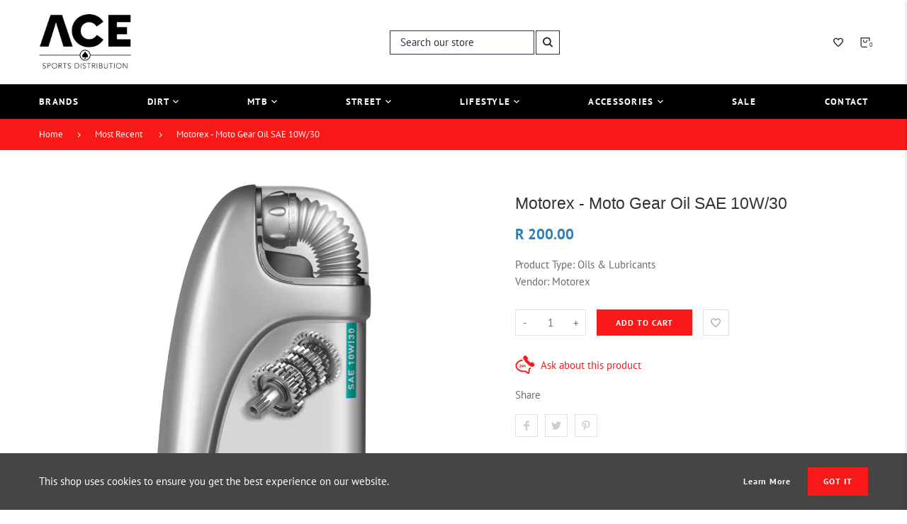

--- FILE ---
content_type: text/html; charset=utf-8
request_url: https://www.acesports.co.za/products/motorex-moto-gear-oil-sae-10w-30
body_size: 35089
content:
<!doctype html>
<html lang="en" class="vnd-nsl-pp-horizontal-move vnd-qv-pp-horizontal-move vnd-zoom-pp-zoom-in">
<head>
  <meta charset="utf-8">
<meta http-equiv="X-UA-Compatible" content="IE=edge">
<meta name="viewport" content="width=device-width,initial-scale=1">
<meta name="theme-color" content="#fa1919">
<link rel="canonical" href="https://www.acesports.co.za/products/motorex-moto-gear-oil-sae-10w-30">


<link rel="dns-prefetch" href="//shopify.com" crossorigin>
<link rel="dns-prefetch" href="//v.shopify.com" crossorigin>
<link rel="modulepreload" as="script" href="//www.acesports.co.za/cdn/shop/t/7/assets/jquery.min.js?v=96608320211769572641694498574">
<link rel="modulepreload" as="script" href="//www.acesports.co.za/cdn/shop/t/7/assets/theme.js?v=108984765854155249901699352427"><link rel="preload" as="script" href="//www.acesports.co.za/cdn/shop/t/7/assets/lazysizes.min.js?v=25934748914710874081694498574"><link rel="shortcut icon" href="//www.acesports.co.za/cdn/shop/files/ace-favicon_32x32.png?v=1627405479" type="image/png"><title>Motorex - Moto Gear Oil SAE 10W/30
&ndash; Ace Sports</title>
<meta name="description" content="Moto Gear Oil SAE 10W/30 is a multigrade, synthetic-base gear oil specially tailored to the requirements of motorbikes. First-class base oils and cutting-edge additives ensure optimum lubrication and shiftability. It&#39;s especially suitable for gears of two-stroke motorbikes equipped with wet clutches as well as for all ">

  <meta property="og:site_name" content="Ace Sports">
<meta property="og:url" content="https://www.acesports.co.za/products/motorex-moto-gear-oil-sae-10w-30">
<meta property="og:title" content="Motorex - Moto Gear Oil SAE 10W/30">
<meta property="og:type" content="product">
<meta property="og:description" content="Moto Gear Oil SAE 10W/30 is a multigrade, synthetic-base gear oil specially tailored to the requirements of motorbikes. First-class base oils and cutting-edge additives ensure optimum lubrication and shiftability. It&#39;s especially suitable for gears of two-stroke motorbikes equipped with wet clutches as well as for all "><meta property="og:price:amount" content="200.00">
<meta property="og:price:currency" content="ZAR"><meta property="og:image" content="http://www.acesports.co.za/cdn/shop/products/GEAROIL_SAE_10W30_1L_1200x1200.png?v=1571439102">
<meta property="og:image:secure_url" content="https://www.acesports.co.za/cdn/shop/products/GEAROIL_SAE_10W30_1L_1200x1200.png?v=1571439102">
<meta name="twitter:site" content="@AceSportsSA"><meta name="twitter:card" content="summary_large_image">
<meta name="twitter:title" content="Motorex - Moto Gear Oil SAE 10W/30">
<meta name="twitter:description" content="Moto Gear Oil SAE 10W/30 is a multigrade, synthetic-base gear oil specially tailored to the requirements of motorbikes. First-class base oils and cutting-edge additives ensure optimum lubrication and shiftability. It&#39;s especially suitable for gears of two-stroke motorbikes equipped with wet clutches as well as for all ">
  <style>@font-face {
  font-family: "Roboto Condensed";
  font-weight: 400;
  font-style: normal;
  font-display: swap;
  src: url("//www.acesports.co.za/cdn/fonts/roboto_condensed/robotocondensed_n4.01812de96ca5a5e9d19bef3ca9cc80dd1bf6c8b8.woff2") format("woff2"),
       url("//www.acesports.co.za/cdn/fonts/roboto_condensed/robotocondensed_n4.3930e6ddba458dc3cb725a82a2668eac3c63c104.woff") format("woff");
}
;
  @font-face {
  font-family: "Roboto Condensed";
  font-weight: 300;
  font-style: normal;
  font-display: swap;
  src: url("//www.acesports.co.za/cdn/fonts/roboto_condensed/robotocondensed_n3.38291bb39188492034837c889e515fe4214c9ab1.woff2") format("woff2"),
       url("//www.acesports.co.za/cdn/fonts/roboto_condensed/robotocondensed_n3.972a2971396f541bcf7e65620ec6e435f27c381b.woff") format("woff");
}
;
  @font-face {
  font-family: "Roboto Condensed";
  font-weight: 700;
  font-style: normal;
  font-display: swap;
  src: url("//www.acesports.co.za/cdn/fonts/roboto_condensed/robotocondensed_n7.0c73a613503672be244d2f29ab6ddd3fc3cc69ae.woff2") format("woff2"),
       url("//www.acesports.co.za/cdn/fonts/roboto_condensed/robotocondensed_n7.ef6ece86ba55f49c27c4904a493c283a40f3a66e.woff") format("woff");
}
;
  @font-face {
  font-family: "Roboto Condensed";
  font-weight: 500;
  font-style: normal;
  font-display: swap;
  src: url("//www.acesports.co.za/cdn/fonts/roboto_condensed/robotocondensed_n5.753e8e75cdb3aced074986880588a95576768e7a.woff2") format("woff2"),
       url("//www.acesports.co.za/cdn/fonts/roboto_condensed/robotocondensed_n5.d077911a9ecebd041d38bbe886c8dc56d626fe74.woff") format("woff");
}
;@font-face {
  font-family: "PT Sans";
  font-weight: 400;
  font-style: normal;
  font-display: swap;
  src: url("//www.acesports.co.za/cdn/fonts/pt_sans/ptsans_n4.83e02f6420db1e9af259d3d7856d73a9dc4fb7ab.woff2") format("woff2"),
       url("//www.acesports.co.za/cdn/fonts/pt_sans/ptsans_n4.031cf9b26e734268d68c385b0ff08ff26d8b4b6b.woff") format("woff");
}

  @font-face {
  font-family: "PT Sans";
  font-weight: 700;
  font-style: normal;
  font-display: swap;
  src: url("//www.acesports.co.za/cdn/fonts/pt_sans/ptsans_n7.304287b69b0b43b7d5b0f947011857fe41849126.woff2") format("woff2"),
       url("//www.acesports.co.za/cdn/fonts/pt_sans/ptsans_n7.6044f7e686f0b0c443754a8289995e64f1aba322.woff") format("woff");
}

  
  
  @font-face {
  font-family: "PT Sans";
  font-weight: 400;
  font-style: italic;
  font-display: swap;
  src: url("//www.acesports.co.za/cdn/fonts/pt_sans/ptsans_i4.13d0fa4d8e97d77e57a7b87d374df76447561c38.woff2") format("woff2"),
       url("//www.acesports.co.za/cdn/fonts/pt_sans/ptsans_i4.1ffe088c0458ba08706c5025ac59c175cc6ceb8d.woff") format("woff");
}

@font-face {
  font-family: "PT Sans";
  font-weight: 400;
  font-style: normal;
  font-display: swap;
  src: url("//www.acesports.co.za/cdn/fonts/pt_sans/ptsans_n4.83e02f6420db1e9af259d3d7856d73a9dc4fb7ab.woff2") format("woff2"),
       url("//www.acesports.co.za/cdn/fonts/pt_sans/ptsans_n4.031cf9b26e734268d68c385b0ff08ff26d8b4b6b.woff") format("woff");
}

  @font-face {
  font-family: "PT Sans";
  font-weight: 700;
  font-style: normal;
  font-display: swap;
  src: url("//www.acesports.co.za/cdn/fonts/pt_sans/ptsans_n7.304287b69b0b43b7d5b0f947011857fe41849126.woff2") format("woff2"),
       url("//www.acesports.co.za/cdn/fonts/pt_sans/ptsans_n7.6044f7e686f0b0c443754a8289995e64f1aba322.woff") format("woff");
}

  
  
  @font-face {
  font-family: "PT Sans";
  font-weight: 400;
  font-style: italic;
  font-display: swap;
  src: url("//www.acesports.co.za/cdn/fonts/pt_sans/ptsans_i4.13d0fa4d8e97d77e57a7b87d374df76447561c38.woff2") format("woff2"),
       url("//www.acesports.co.za/cdn/fonts/pt_sans/ptsans_i4.1ffe088c0458ba08706c5025ac59c175cc6ceb8d.woff") format("woff");
}



  @font-face {
  font-family: "PT Sans";
  font-weight: 400;
  font-style: normal;
  font-display: swap;
  src: url("//www.acesports.co.za/cdn/fonts/pt_sans/ptsans_n4.83e02f6420db1e9af259d3d7856d73a9dc4fb7ab.woff2") format("woff2"),
       url("//www.acesports.co.za/cdn/fonts/pt_sans/ptsans_n4.031cf9b26e734268d68c385b0ff08ff26d8b4b6b.woff") format("woff");
}

@font-face {
  font-family: "Work Sans";
  font-weight: 400;
  font-style: normal;
  font-display: swap;
  src: url("//www.acesports.co.za/cdn/fonts/work_sans/worksans_n4.b7973b3d07d0ace13de1b1bea9c45759cdbe12cf.woff2") format("woff2"),
       url("//www.acesports.co.za/cdn/fonts/work_sans/worksans_n4.cf5ceb1e6d373a9505e637c1aff0a71d0959556d.woff") format("woff");
}

  @font-face {
  font-family: "Work Sans";
  font-weight: 700;
  font-style: normal;
  font-display: swap;
  src: url("//www.acesports.co.za/cdn/fonts/work_sans/worksans_n7.e2cf5bd8f2c7e9d30c030f9ea8eafc69f5a92f7b.woff2") format("woff2"),
       url("//www.acesports.co.za/cdn/fonts/work_sans/worksans_n7.20f1c80359e7f7b4327b81543e1acb5c32cd03cd.woff") format("woff");
}

  @font-face {
  font-family: "Work Sans";
  font-weight: 500;
  font-style: normal;
  font-display: swap;
  src: url("//www.acesports.co.za/cdn/fonts/work_sans/worksans_n5.42fc03d7028ac0f31a2ddf10d4a2904a7483a1c4.woff2") format("woff2"),
       url("//www.acesports.co.za/cdn/fonts/work_sans/worksans_n5.1f79bf93aa21696aa0428c88e39fb9f946295341.woff") format("woff");
}

  @font-face {
  font-family: "Work Sans";
  font-weight: 300;
  font-style: normal;
  font-display: swap;
  src: url("//www.acesports.co.za/cdn/fonts/work_sans/worksans_n3.9147fb8a17f92eea90fbd0f4a12980752c760985.woff2") format("woff2"),
       url("//www.acesports.co.za/cdn/fonts/work_sans/worksans_n3.77ff01b19c0b08f0c3cb6da29ec620c1042f8122.woff") format("woff");
}

:root {--progress-bar-color: #fa1919;--progress-bar-height: 4px;--layout: 1200px;--font-heading: "Roboto Condensed", sans-serif;--font-body: "PT Sans", sans-serif;--font-body-weight: 400;--font-body-style: normal;--font-menu: "PT Sans", sans-serif;--font-button: "PT Sans", sans-serif;--font-button-style: normal;--font-extra: "Work Sans", sans-serif;--font-size-header-menu: 13px;--font-weight-header-menu: 700;--font-space-header-menu: 0.1em;--font-transform-header-menu: uppercase;--font-body-size: 15px;--font-button-size: 12px;--font-button-space: 0.08em;--font-size-breadcrumb: 13px;--f-p-n: Arial, sans-serif;--f-p-n-s: 0;--f-p-p: var(--font-body);--c-theme: #fa1919;--c-main-background: #fff;--c-body-text: #161d25;--c-block-title: #413f3f;--c-breadcrumb: #ffffff;--c-breadcrumb-bg: #fa1919;--c-breadcrumb-border: ;--h-breadcrumb-border: 0px;--c-btn-default: #243142;--c-default-h-t: #fff;--c-btn-transparent: #ffffff;--c-btn-transparent-h: #fa1919;--c-btn-bg: #fa1919;--c-btn-t: #ffffff;--c-btn-h-bg: #fa1919;--c-btn-h-t: #fff;--c-btn-3-bg: #243142;--c-btn-3-border: #243142;--c-btn-3-t: #ffffff;--c-btn-3-h-bg: #fa1919;--c-btn-3-h-t: #ffffff;--c-btn-text: #e84c3d;--btn-border-width: 2px;--c-cart-bg: #fa1919;--c-cart-border: #fa1919;--c-cart: #ffffff;--c-product-name: #434343;--c-product-type: #acacac;--c-current-price: #2a80b9;--c-sale-price: #fa1919;--c-old-price: #bdbdbd;--c-action-bg: #343434;--c-action: #ffffff;--c-product-deal-border: #3598db;--c-product-deal-bg: #3598db;--c-product-deal-text: #ffffff;--c-sale-label-bg: #f7f7f7;--c-sale-label-bd: #fa1919;--c-sale-label: #fa1919;--c-sold-label-bg: #f7f7f7;--c-sold-label-bd: #444645;--c-sold-label: #444645;--c-new-label-bg: #0d3c55;--c-new-label-bd: #0d3c55;--c-new-label: #ffffff;--c-wslst-bg: #3598db;--c-wslst-text: #ffffff;--c-footer-bg: #ffffff;--c-footer-link-title: #363f46;--c-footer-text: #444444;--c-footer-bottom-bg: #ffffff;--c-footer-bottom-title: #363f46;--c-footer-bottom-text: #444444;--space-btitle: 35px;--space-btitle-minus: -21px;--newsletter-btn-c: #333;--c-lookbook-bg: #3598db;--c-lookbook-hover-bg: #fa1919;--c-lookbook-text: #ffffff;--c-page-title: #3b3b3b;--c-page-desc: #818181;--s-p-n: 2.3rem;--f-p-n: Arial, sans-serif;--f-p-d: Arial, sans-serif;--c-review-star: #777777;}
</style>
  <link rel="dns-prefetch" href="//fonts.shopifycdn.com" crossorigin><link href="//www.acesports.co.za/cdn/shop/t/7/assets/style.css?v=100093245044938622701694498575" rel="stylesheet" type="text/css" media="all" />
<link rel="stylesheet" href="//www.acesports.co.za/cdn/shop/t/7/assets/non-critical.css?v=156258019071366918921694498574" media="print" onload="this.media='all'"><link href="//www.acesports.co.za/cdn/shop/t/7/assets/product.css?v=146647125643837903011694498574" rel="stylesheet" type="text/css" media="all" />
<style>.collection-card-brands a {
 -webkit-filter: grayscale(100%);
  filter: grayscale(100%);
}
.collection-card-brands a:hover {
 -webkit-filter: grayscale(0%);
  filter: grayscale(0%);
}

@media (min-width:992px) {
.header-menu-item a[href*="#"],
.dropdown-mega1 .menu-list-header {
pointer-events: none;
cursor: default;
}}

.footer-item {
text-align:center;
}

.logo-image img {
max-width: 100px;
}
.footer-item .social-icons__list, 
.footer-item .footer-contact__details {
justify-content: center !important;
}

.sticky-active.header{
padding: 2rem 0 !important;
}

@media (min-width:992px) {
.header-type-6{
padding: 2rem 0 0 !important;
}

.header-type-6 .full-width-menu{
margin-top: 2rem !important;
}
}

.template-contact {
    margin-top: 0px;
    margin-bottom: 120px;
}

.logo-image img {
max-width: 130px;
}

@media (max-width: 767px){
.logo-image img {
max-width: 100px;
}
}

.img-br-97 .lazyload, .img-br-97 .lazyloaded{
filter:none;
}</style>
  <script>window.performance && window.performance.mark && window.performance.mark('shopify.content_for_header.start');</script><meta name="google-site-verification" content="5PVQ0wHCHwBNN3HOGuBEvOcIrtJYSaxWewcuoGQCXao">
<meta name="facebook-domain-verification" content="z5cpfati204mlybupvjo5i21czxtt4">
<meta id="shopify-digital-wallet" name="shopify-digital-wallet" content="/5695085/digital_wallets/dialog">
<link rel="alternate" type="application/json+oembed" href="https://www.acesports.co.za/products/motorex-moto-gear-oil-sae-10w-30.oembed">
<script async="async" src="/checkouts/internal/preloads.js?locale=en-ZA"></script>
<script id="shopify-features" type="application/json">{"accessToken":"2f6ffa30f032fe8ae0f77e501c89182f","betas":["rich-media-storefront-analytics"],"domain":"www.acesports.co.za","predictiveSearch":true,"shopId":5695085,"locale":"en"}</script>
<script>var Shopify = Shopify || {};
Shopify.shop = "acesports.myshopify.com";
Shopify.locale = "en";
Shopify.currency = {"active":"ZAR","rate":"1.0"};
Shopify.country = "ZA";
Shopify.theme = {"name":"Venedor 3.0","id":123234812013,"schema_name":"Venedor","schema_version":"3.0.0","theme_store_id":null,"role":"main"};
Shopify.theme.handle = "null";
Shopify.theme.style = {"id":null,"handle":null};
Shopify.cdnHost = "www.acesports.co.za/cdn";
Shopify.routes = Shopify.routes || {};
Shopify.routes.root = "/";</script>
<script type="module">!function(o){(o.Shopify=o.Shopify||{}).modules=!0}(window);</script>
<script>!function(o){function n(){var o=[];function n(){o.push(Array.prototype.slice.apply(arguments))}return n.q=o,n}var t=o.Shopify=o.Shopify||{};t.loadFeatures=n(),t.autoloadFeatures=n()}(window);</script>
<script id="shop-js-analytics" type="application/json">{"pageType":"product"}</script>
<script defer="defer" async type="module" src="//www.acesports.co.za/cdn/shopifycloud/shop-js/modules/v2/client.init-shop-cart-sync_BN7fPSNr.en.esm.js"></script>
<script defer="defer" async type="module" src="//www.acesports.co.za/cdn/shopifycloud/shop-js/modules/v2/chunk.common_Cbph3Kss.esm.js"></script>
<script defer="defer" async type="module" src="//www.acesports.co.za/cdn/shopifycloud/shop-js/modules/v2/chunk.modal_DKumMAJ1.esm.js"></script>
<script type="module">
  await import("//www.acesports.co.za/cdn/shopifycloud/shop-js/modules/v2/client.init-shop-cart-sync_BN7fPSNr.en.esm.js");
await import("//www.acesports.co.za/cdn/shopifycloud/shop-js/modules/v2/chunk.common_Cbph3Kss.esm.js");
await import("//www.acesports.co.za/cdn/shopifycloud/shop-js/modules/v2/chunk.modal_DKumMAJ1.esm.js");

  window.Shopify.SignInWithShop?.initShopCartSync?.({"fedCMEnabled":true,"windoidEnabled":true});

</script>
<script>(function() {
  var isLoaded = false;
  function asyncLoad() {
    if (isLoaded) return;
    isLoaded = true;
    var urls = ["https:\/\/www.goldendev.win\/shopify\/show-recent-orders\/js\/show-recent-orders.js?shop=acesports.myshopify.com","https:\/\/cdn.hextom.com\/js\/freeshippingbar.js?shop=acesports.myshopify.com"];
    for (var i = 0; i < urls.length; i++) {
      var s = document.createElement('script');
      s.type = 'text/javascript';
      s.async = true;
      s.src = urls[i];
      var x = document.getElementsByTagName('script')[0];
      x.parentNode.insertBefore(s, x);
    }
  };
  if(window.attachEvent) {
    window.attachEvent('onload', asyncLoad);
  } else {
    window.addEventListener('load', asyncLoad, false);
  }
})();</script>
<script id="__st">var __st={"a":5695085,"offset":7200,"reqid":"9c3c0ebc-12de-48b7-8f8f-9031ad6948bf-1769771625","pageurl":"www.acesports.co.za\/products\/motorex-moto-gear-oil-sae-10w-30","u":"a6d74bbaf248","p":"product","rtyp":"product","rid":1413363662957};</script>
<script>window.ShopifyPaypalV4VisibilityTracking = true;</script>
<script id="captcha-bootstrap">!function(){'use strict';const t='contact',e='account',n='new_comment',o=[[t,t],['blogs',n],['comments',n],[t,'customer']],c=[[e,'customer_login'],[e,'guest_login'],[e,'recover_customer_password'],[e,'create_customer']],r=t=>t.map((([t,e])=>`form[action*='/${t}']:not([data-nocaptcha='true']) input[name='form_type'][value='${e}']`)).join(','),a=t=>()=>t?[...document.querySelectorAll(t)].map((t=>t.form)):[];function s(){const t=[...o],e=r(t);return a(e)}const i='password',u='form_key',d=['recaptcha-v3-token','g-recaptcha-response','h-captcha-response',i],f=()=>{try{return window.sessionStorage}catch{return}},m='__shopify_v',_=t=>t.elements[u];function p(t,e,n=!1){try{const o=window.sessionStorage,c=JSON.parse(o.getItem(e)),{data:r}=function(t){const{data:e,action:n}=t;return t[m]||n?{data:e,action:n}:{data:t,action:n}}(c);for(const[e,n]of Object.entries(r))t.elements[e]&&(t.elements[e].value=n);n&&o.removeItem(e)}catch(o){console.error('form repopulation failed',{error:o})}}const l='form_type',E='cptcha';function T(t){t.dataset[E]=!0}const w=window,h=w.document,L='Shopify',v='ce_forms',y='captcha';let A=!1;((t,e)=>{const n=(g='f06e6c50-85a8-45c8-87d0-21a2b65856fe',I='https://cdn.shopify.com/shopifycloud/storefront-forms-hcaptcha/ce_storefront_forms_captcha_hcaptcha.v1.5.2.iife.js',D={infoText:'Protected by hCaptcha',privacyText:'Privacy',termsText:'Terms'},(t,e,n)=>{const o=w[L][v],c=o.bindForm;if(c)return c(t,g,e,D).then(n);var r;o.q.push([[t,g,e,D],n]),r=I,A||(h.body.append(Object.assign(h.createElement('script'),{id:'captcha-provider',async:!0,src:r})),A=!0)});var g,I,D;w[L]=w[L]||{},w[L][v]=w[L][v]||{},w[L][v].q=[],w[L][y]=w[L][y]||{},w[L][y].protect=function(t,e){n(t,void 0,e),T(t)},Object.freeze(w[L][y]),function(t,e,n,w,h,L){const[v,y,A,g]=function(t,e,n){const i=e?o:[],u=t?c:[],d=[...i,...u],f=r(d),m=r(i),_=r(d.filter((([t,e])=>n.includes(e))));return[a(f),a(m),a(_),s()]}(w,h,L),I=t=>{const e=t.target;return e instanceof HTMLFormElement?e:e&&e.form},D=t=>v().includes(t);t.addEventListener('submit',(t=>{const e=I(t);if(!e)return;const n=D(e)&&!e.dataset.hcaptchaBound&&!e.dataset.recaptchaBound,o=_(e),c=g().includes(e)&&(!o||!o.value);(n||c)&&t.preventDefault(),c&&!n&&(function(t){try{if(!f())return;!function(t){const e=f();if(!e)return;const n=_(t);if(!n)return;const o=n.value;o&&e.removeItem(o)}(t);const e=Array.from(Array(32),(()=>Math.random().toString(36)[2])).join('');!function(t,e){_(t)||t.append(Object.assign(document.createElement('input'),{type:'hidden',name:u})),t.elements[u].value=e}(t,e),function(t,e){const n=f();if(!n)return;const o=[...t.querySelectorAll(`input[type='${i}']`)].map((({name:t})=>t)),c=[...d,...o],r={};for(const[a,s]of new FormData(t).entries())c.includes(a)||(r[a]=s);n.setItem(e,JSON.stringify({[m]:1,action:t.action,data:r}))}(t,e)}catch(e){console.error('failed to persist form',e)}}(e),e.submit())}));const S=(t,e)=>{t&&!t.dataset[E]&&(n(t,e.some((e=>e===t))),T(t))};for(const o of['focusin','change'])t.addEventListener(o,(t=>{const e=I(t);D(e)&&S(e,y())}));const B=e.get('form_key'),M=e.get(l),P=B&&M;t.addEventListener('DOMContentLoaded',(()=>{const t=y();if(P)for(const e of t)e.elements[l].value===M&&p(e,B);[...new Set([...A(),...v().filter((t=>'true'===t.dataset.shopifyCaptcha))])].forEach((e=>S(e,t)))}))}(h,new URLSearchParams(w.location.search),n,t,e,['guest_login'])})(!0,!0)}();</script>
<script integrity="sha256-4kQ18oKyAcykRKYeNunJcIwy7WH5gtpwJnB7kiuLZ1E=" data-source-attribution="shopify.loadfeatures" defer="defer" src="//www.acesports.co.za/cdn/shopifycloud/storefront/assets/storefront/load_feature-a0a9edcb.js" crossorigin="anonymous"></script>
<script data-source-attribution="shopify.dynamic_checkout.dynamic.init">var Shopify=Shopify||{};Shopify.PaymentButton=Shopify.PaymentButton||{isStorefrontPortableWallets:!0,init:function(){window.Shopify.PaymentButton.init=function(){};var t=document.createElement("script");t.src="https://www.acesports.co.za/cdn/shopifycloud/portable-wallets/latest/portable-wallets.en.js",t.type="module",document.head.appendChild(t)}};
</script>
<script data-source-attribution="shopify.dynamic_checkout.buyer_consent">
  function portableWalletsHideBuyerConsent(e){var t=document.getElementById("shopify-buyer-consent"),n=document.getElementById("shopify-subscription-policy-button");t&&n&&(t.classList.add("hidden"),t.setAttribute("aria-hidden","true"),n.removeEventListener("click",e))}function portableWalletsShowBuyerConsent(e){var t=document.getElementById("shopify-buyer-consent"),n=document.getElementById("shopify-subscription-policy-button");t&&n&&(t.classList.remove("hidden"),t.removeAttribute("aria-hidden"),n.addEventListener("click",e))}window.Shopify?.PaymentButton&&(window.Shopify.PaymentButton.hideBuyerConsent=portableWalletsHideBuyerConsent,window.Shopify.PaymentButton.showBuyerConsent=portableWalletsShowBuyerConsent);
</script>
<script data-source-attribution="shopify.dynamic_checkout.cart.bootstrap">document.addEventListener("DOMContentLoaded",(function(){function t(){return document.querySelector("shopify-accelerated-checkout-cart, shopify-accelerated-checkout")}if(t())Shopify.PaymentButton.init();else{new MutationObserver((function(e,n){t()&&(Shopify.PaymentButton.init(),n.disconnect())})).observe(document.body,{childList:!0,subtree:!0})}}));
</script>

<script>window.performance && window.performance.mark && window.performance.mark('shopify.content_for_header.end');</script>
<link href="https://monorail-edge.shopifysvc.com" rel="dns-prefetch">
<script>(function(){if ("sendBeacon" in navigator && "performance" in window) {try {var session_token_from_headers = performance.getEntriesByType('navigation')[0].serverTiming.find(x => x.name == '_s').description;} catch {var session_token_from_headers = undefined;}var session_cookie_matches = document.cookie.match(/_shopify_s=([^;]*)/);var session_token_from_cookie = session_cookie_matches && session_cookie_matches.length === 2 ? session_cookie_matches[1] : "";var session_token = session_token_from_headers || session_token_from_cookie || "";function handle_abandonment_event(e) {var entries = performance.getEntries().filter(function(entry) {return /monorail-edge.shopifysvc.com/.test(entry.name);});if (!window.abandonment_tracked && entries.length === 0) {window.abandonment_tracked = true;var currentMs = Date.now();var navigation_start = performance.timing.navigationStart;var payload = {shop_id: 5695085,url: window.location.href,navigation_start,duration: currentMs - navigation_start,session_token,page_type: "product"};window.navigator.sendBeacon("https://monorail-edge.shopifysvc.com/v1/produce", JSON.stringify({schema_id: "online_store_buyer_site_abandonment/1.1",payload: payload,metadata: {event_created_at_ms: currentMs,event_sent_at_ms: currentMs}}));}}window.addEventListener('pagehide', handle_abandonment_event);}}());</script>
<script id="web-pixels-manager-setup">(function e(e,d,r,n,o){if(void 0===o&&(o={}),!Boolean(null===(a=null===(i=window.Shopify)||void 0===i?void 0:i.analytics)||void 0===a?void 0:a.replayQueue)){var i,a;window.Shopify=window.Shopify||{};var t=window.Shopify;t.analytics=t.analytics||{};var s=t.analytics;s.replayQueue=[],s.publish=function(e,d,r){return s.replayQueue.push([e,d,r]),!0};try{self.performance.mark("wpm:start")}catch(e){}var l=function(){var e={modern:/Edge?\/(1{2}[4-9]|1[2-9]\d|[2-9]\d{2}|\d{4,})\.\d+(\.\d+|)|Firefox\/(1{2}[4-9]|1[2-9]\d|[2-9]\d{2}|\d{4,})\.\d+(\.\d+|)|Chrom(ium|e)\/(9{2}|\d{3,})\.\d+(\.\d+|)|(Maci|X1{2}).+ Version\/(15\.\d+|(1[6-9]|[2-9]\d|\d{3,})\.\d+)([,.]\d+|)( \(\w+\)|)( Mobile\/\w+|) Safari\/|Chrome.+OPR\/(9{2}|\d{3,})\.\d+\.\d+|(CPU[ +]OS|iPhone[ +]OS|CPU[ +]iPhone|CPU IPhone OS|CPU iPad OS)[ +]+(15[._]\d+|(1[6-9]|[2-9]\d|\d{3,})[._]\d+)([._]\d+|)|Android:?[ /-](13[3-9]|1[4-9]\d|[2-9]\d{2}|\d{4,})(\.\d+|)(\.\d+|)|Android.+Firefox\/(13[5-9]|1[4-9]\d|[2-9]\d{2}|\d{4,})\.\d+(\.\d+|)|Android.+Chrom(ium|e)\/(13[3-9]|1[4-9]\d|[2-9]\d{2}|\d{4,})\.\d+(\.\d+|)|SamsungBrowser\/([2-9]\d|\d{3,})\.\d+/,legacy:/Edge?\/(1[6-9]|[2-9]\d|\d{3,})\.\d+(\.\d+|)|Firefox\/(5[4-9]|[6-9]\d|\d{3,})\.\d+(\.\d+|)|Chrom(ium|e)\/(5[1-9]|[6-9]\d|\d{3,})\.\d+(\.\d+|)([\d.]+$|.*Safari\/(?![\d.]+ Edge\/[\d.]+$))|(Maci|X1{2}).+ Version\/(10\.\d+|(1[1-9]|[2-9]\d|\d{3,})\.\d+)([,.]\d+|)( \(\w+\)|)( Mobile\/\w+|) Safari\/|Chrome.+OPR\/(3[89]|[4-9]\d|\d{3,})\.\d+\.\d+|(CPU[ +]OS|iPhone[ +]OS|CPU[ +]iPhone|CPU IPhone OS|CPU iPad OS)[ +]+(10[._]\d+|(1[1-9]|[2-9]\d|\d{3,})[._]\d+)([._]\d+|)|Android:?[ /-](13[3-9]|1[4-9]\d|[2-9]\d{2}|\d{4,})(\.\d+|)(\.\d+|)|Mobile Safari.+OPR\/([89]\d|\d{3,})\.\d+\.\d+|Android.+Firefox\/(13[5-9]|1[4-9]\d|[2-9]\d{2}|\d{4,})\.\d+(\.\d+|)|Android.+Chrom(ium|e)\/(13[3-9]|1[4-9]\d|[2-9]\d{2}|\d{4,})\.\d+(\.\d+|)|Android.+(UC? ?Browser|UCWEB|U3)[ /]?(15\.([5-9]|\d{2,})|(1[6-9]|[2-9]\d|\d{3,})\.\d+)\.\d+|SamsungBrowser\/(5\.\d+|([6-9]|\d{2,})\.\d+)|Android.+MQ{2}Browser\/(14(\.(9|\d{2,})|)|(1[5-9]|[2-9]\d|\d{3,})(\.\d+|))(\.\d+|)|K[Aa][Ii]OS\/(3\.\d+|([4-9]|\d{2,})\.\d+)(\.\d+|)/},d=e.modern,r=e.legacy,n=navigator.userAgent;return n.match(d)?"modern":n.match(r)?"legacy":"unknown"}(),u="modern"===l?"modern":"legacy",c=(null!=n?n:{modern:"",legacy:""})[u],f=function(e){return[e.baseUrl,"/wpm","/b",e.hashVersion,"modern"===e.buildTarget?"m":"l",".js"].join("")}({baseUrl:d,hashVersion:r,buildTarget:u}),m=function(e){var d=e.version,r=e.bundleTarget,n=e.surface,o=e.pageUrl,i=e.monorailEndpoint;return{emit:function(e){var a=e.status,t=e.errorMsg,s=(new Date).getTime(),l=JSON.stringify({metadata:{event_sent_at_ms:s},events:[{schema_id:"web_pixels_manager_load/3.1",payload:{version:d,bundle_target:r,page_url:o,status:a,surface:n,error_msg:t},metadata:{event_created_at_ms:s}}]});if(!i)return console&&console.warn&&console.warn("[Web Pixels Manager] No Monorail endpoint provided, skipping logging."),!1;try{return self.navigator.sendBeacon.bind(self.navigator)(i,l)}catch(e){}var u=new XMLHttpRequest;try{return u.open("POST",i,!0),u.setRequestHeader("Content-Type","text/plain"),u.send(l),!0}catch(e){return console&&console.warn&&console.warn("[Web Pixels Manager] Got an unhandled error while logging to Monorail."),!1}}}}({version:r,bundleTarget:l,surface:e.surface,pageUrl:self.location.href,monorailEndpoint:e.monorailEndpoint});try{o.browserTarget=l,function(e){var d=e.src,r=e.async,n=void 0===r||r,o=e.onload,i=e.onerror,a=e.sri,t=e.scriptDataAttributes,s=void 0===t?{}:t,l=document.createElement("script"),u=document.querySelector("head"),c=document.querySelector("body");if(l.async=n,l.src=d,a&&(l.integrity=a,l.crossOrigin="anonymous"),s)for(var f in s)if(Object.prototype.hasOwnProperty.call(s,f))try{l.dataset[f]=s[f]}catch(e){}if(o&&l.addEventListener("load",o),i&&l.addEventListener("error",i),u)u.appendChild(l);else{if(!c)throw new Error("Did not find a head or body element to append the script");c.appendChild(l)}}({src:f,async:!0,onload:function(){if(!function(){var e,d;return Boolean(null===(d=null===(e=window.Shopify)||void 0===e?void 0:e.analytics)||void 0===d?void 0:d.initialized)}()){var d=window.webPixelsManager.init(e)||void 0;if(d){var r=window.Shopify.analytics;r.replayQueue.forEach((function(e){var r=e[0],n=e[1],o=e[2];d.publishCustomEvent(r,n,o)})),r.replayQueue=[],r.publish=d.publishCustomEvent,r.visitor=d.visitor,r.initialized=!0}}},onerror:function(){return m.emit({status:"failed",errorMsg:"".concat(f," has failed to load")})},sri:function(e){var d=/^sha384-[A-Za-z0-9+/=]+$/;return"string"==typeof e&&d.test(e)}(c)?c:"",scriptDataAttributes:o}),m.emit({status:"loading"})}catch(e){m.emit({status:"failed",errorMsg:(null==e?void 0:e.message)||"Unknown error"})}}})({shopId: 5695085,storefrontBaseUrl: "https://www.acesports.co.za",extensionsBaseUrl: "https://extensions.shopifycdn.com/cdn/shopifycloud/web-pixels-manager",monorailEndpoint: "https://monorail-edge.shopifysvc.com/unstable/produce_batch",surface: "storefront-renderer",enabledBetaFlags: ["2dca8a86"],webPixelsConfigList: [{"id":"304545901","configuration":"{\"config\":\"{\\\"google_tag_ids\\\":[\\\"G-QJL3WHCPSM\\\",\\\"GT-TB6TZJM\\\"],\\\"target_country\\\":\\\"ZA\\\",\\\"gtag_events\\\":[{\\\"type\\\":\\\"search\\\",\\\"action_label\\\":\\\"G-QJL3WHCPSM\\\"},{\\\"type\\\":\\\"begin_checkout\\\",\\\"action_label\\\":\\\"G-QJL3WHCPSM\\\"},{\\\"type\\\":\\\"view_item\\\",\\\"action_label\\\":[\\\"G-QJL3WHCPSM\\\",\\\"MC-SYZ6N4KJG8\\\"]},{\\\"type\\\":\\\"purchase\\\",\\\"action_label\\\":[\\\"G-QJL3WHCPSM\\\",\\\"MC-SYZ6N4KJG8\\\"]},{\\\"type\\\":\\\"page_view\\\",\\\"action_label\\\":[\\\"G-QJL3WHCPSM\\\",\\\"MC-SYZ6N4KJG8\\\"]},{\\\"type\\\":\\\"add_payment_info\\\",\\\"action_label\\\":\\\"G-QJL3WHCPSM\\\"},{\\\"type\\\":\\\"add_to_cart\\\",\\\"action_label\\\":\\\"G-QJL3WHCPSM\\\"}],\\\"enable_monitoring_mode\\\":false}\"}","eventPayloadVersion":"v1","runtimeContext":"OPEN","scriptVersion":"b2a88bafab3e21179ed38636efcd8a93","type":"APP","apiClientId":1780363,"privacyPurposes":[],"dataSharingAdjustments":{"protectedCustomerApprovalScopes":["read_customer_address","read_customer_email","read_customer_name","read_customer_personal_data","read_customer_phone"]}},{"id":"shopify-app-pixel","configuration":"{}","eventPayloadVersion":"v1","runtimeContext":"STRICT","scriptVersion":"0450","apiClientId":"shopify-pixel","type":"APP","privacyPurposes":["ANALYTICS","MARKETING"]},{"id":"shopify-custom-pixel","eventPayloadVersion":"v1","runtimeContext":"LAX","scriptVersion":"0450","apiClientId":"shopify-pixel","type":"CUSTOM","privacyPurposes":["ANALYTICS","MARKETING"]}],isMerchantRequest: false,initData: {"shop":{"name":"Ace Sports","paymentSettings":{"currencyCode":"ZAR"},"myshopifyDomain":"acesports.myshopify.com","countryCode":"ZA","storefrontUrl":"https:\/\/www.acesports.co.za"},"customer":null,"cart":null,"checkout":null,"productVariants":[{"price":{"amount":200.0,"currencyCode":"ZAR"},"product":{"title":"Motorex - Moto Gear Oil SAE 10W\/30","vendor":"Motorex","id":"1413363662957","untranslatedTitle":"Motorex - Moto Gear Oil SAE 10W\/30","url":"\/products\/motorex-moto-gear-oil-sae-10w-30","type":"Oils \u0026 Lubricants"},"id":"13147983609965","image":{"src":"\/\/www.acesports.co.za\/cdn\/shop\/products\/GEAROIL_SAE_10W30_1L.png?v=1571439102"},"sku":"","title":"Default Title","untranslatedTitle":"Default Title"}],"purchasingCompany":null},},"https://www.acesports.co.za/cdn","1d2a099fw23dfb22ep557258f5m7a2edbae",{"modern":"","legacy":""},{"shopId":"5695085","storefrontBaseUrl":"https:\/\/www.acesports.co.za","extensionBaseUrl":"https:\/\/extensions.shopifycdn.com\/cdn\/shopifycloud\/web-pixels-manager","surface":"storefront-renderer","enabledBetaFlags":"[\"2dca8a86\"]","isMerchantRequest":"false","hashVersion":"1d2a099fw23dfb22ep557258f5m7a2edbae","publish":"custom","events":"[[\"page_viewed\",{}],[\"product_viewed\",{\"productVariant\":{\"price\":{\"amount\":200.0,\"currencyCode\":\"ZAR\"},\"product\":{\"title\":\"Motorex - Moto Gear Oil SAE 10W\/30\",\"vendor\":\"Motorex\",\"id\":\"1413363662957\",\"untranslatedTitle\":\"Motorex - Moto Gear Oil SAE 10W\/30\",\"url\":\"\/products\/motorex-moto-gear-oil-sae-10w-30\",\"type\":\"Oils \u0026 Lubricants\"},\"id\":\"13147983609965\",\"image\":{\"src\":\"\/\/www.acesports.co.za\/cdn\/shop\/products\/GEAROIL_SAE_10W30_1L.png?v=1571439102\"},\"sku\":\"\",\"title\":\"Default Title\",\"untranslatedTitle\":\"Default Title\"}}]]"});</script><script>
  window.ShopifyAnalytics = window.ShopifyAnalytics || {};
  window.ShopifyAnalytics.meta = window.ShopifyAnalytics.meta || {};
  window.ShopifyAnalytics.meta.currency = 'ZAR';
  var meta = {"product":{"id":1413363662957,"gid":"gid:\/\/shopify\/Product\/1413363662957","vendor":"Motorex","type":"Oils \u0026 Lubricants","handle":"motorex-moto-gear-oil-sae-10w-30","variants":[{"id":13147983609965,"price":20000,"name":"Motorex - Moto Gear Oil SAE 10W\/30","public_title":null,"sku":""}],"remote":false},"page":{"pageType":"product","resourceType":"product","resourceId":1413363662957,"requestId":"9c3c0ebc-12de-48b7-8f8f-9031ad6948bf-1769771625"}};
  for (var attr in meta) {
    window.ShopifyAnalytics.meta[attr] = meta[attr];
  }
</script>
<script class="analytics">
  (function () {
    var customDocumentWrite = function(content) {
      var jquery = null;

      if (window.jQuery) {
        jquery = window.jQuery;
      } else if (window.Checkout && window.Checkout.$) {
        jquery = window.Checkout.$;
      }

      if (jquery) {
        jquery('body').append(content);
      }
    };

    var hasLoggedConversion = function(token) {
      if (token) {
        return document.cookie.indexOf('loggedConversion=' + token) !== -1;
      }
      return false;
    }

    var setCookieIfConversion = function(token) {
      if (token) {
        var twoMonthsFromNow = new Date(Date.now());
        twoMonthsFromNow.setMonth(twoMonthsFromNow.getMonth() + 2);

        document.cookie = 'loggedConversion=' + token + '; expires=' + twoMonthsFromNow;
      }
    }

    var trekkie = window.ShopifyAnalytics.lib = window.trekkie = window.trekkie || [];
    if (trekkie.integrations) {
      return;
    }
    trekkie.methods = [
      'identify',
      'page',
      'ready',
      'track',
      'trackForm',
      'trackLink'
    ];
    trekkie.factory = function(method) {
      return function() {
        var args = Array.prototype.slice.call(arguments);
        args.unshift(method);
        trekkie.push(args);
        return trekkie;
      };
    };
    for (var i = 0; i < trekkie.methods.length; i++) {
      var key = trekkie.methods[i];
      trekkie[key] = trekkie.factory(key);
    }
    trekkie.load = function(config) {
      trekkie.config = config || {};
      trekkie.config.initialDocumentCookie = document.cookie;
      var first = document.getElementsByTagName('script')[0];
      var script = document.createElement('script');
      script.type = 'text/javascript';
      script.onerror = function(e) {
        var scriptFallback = document.createElement('script');
        scriptFallback.type = 'text/javascript';
        scriptFallback.onerror = function(error) {
                var Monorail = {
      produce: function produce(monorailDomain, schemaId, payload) {
        var currentMs = new Date().getTime();
        var event = {
          schema_id: schemaId,
          payload: payload,
          metadata: {
            event_created_at_ms: currentMs,
            event_sent_at_ms: currentMs
          }
        };
        return Monorail.sendRequest("https://" + monorailDomain + "/v1/produce", JSON.stringify(event));
      },
      sendRequest: function sendRequest(endpointUrl, payload) {
        // Try the sendBeacon API
        if (window && window.navigator && typeof window.navigator.sendBeacon === 'function' && typeof window.Blob === 'function' && !Monorail.isIos12()) {
          var blobData = new window.Blob([payload], {
            type: 'text/plain'
          });

          if (window.navigator.sendBeacon(endpointUrl, blobData)) {
            return true;
          } // sendBeacon was not successful

        } // XHR beacon

        var xhr = new XMLHttpRequest();

        try {
          xhr.open('POST', endpointUrl);
          xhr.setRequestHeader('Content-Type', 'text/plain');
          xhr.send(payload);
        } catch (e) {
          console.log(e);
        }

        return false;
      },
      isIos12: function isIos12() {
        return window.navigator.userAgent.lastIndexOf('iPhone; CPU iPhone OS 12_') !== -1 || window.navigator.userAgent.lastIndexOf('iPad; CPU OS 12_') !== -1;
      }
    };
    Monorail.produce('monorail-edge.shopifysvc.com',
      'trekkie_storefront_load_errors/1.1',
      {shop_id: 5695085,
      theme_id: 123234812013,
      app_name: "storefront",
      context_url: window.location.href,
      source_url: "//www.acesports.co.za/cdn/s/trekkie.storefront.c59ea00e0474b293ae6629561379568a2d7c4bba.min.js"});

        };
        scriptFallback.async = true;
        scriptFallback.src = '//www.acesports.co.za/cdn/s/trekkie.storefront.c59ea00e0474b293ae6629561379568a2d7c4bba.min.js';
        first.parentNode.insertBefore(scriptFallback, first);
      };
      script.async = true;
      script.src = '//www.acesports.co.za/cdn/s/trekkie.storefront.c59ea00e0474b293ae6629561379568a2d7c4bba.min.js';
      first.parentNode.insertBefore(script, first);
    };
    trekkie.load(
      {"Trekkie":{"appName":"storefront","development":false,"defaultAttributes":{"shopId":5695085,"isMerchantRequest":null,"themeId":123234812013,"themeCityHash":"9089049102720183661","contentLanguage":"en","currency":"ZAR","eventMetadataId":"575dd12b-ece4-4c5f-96e5-3d1ce374ac03"},"isServerSideCookieWritingEnabled":true,"monorailRegion":"shop_domain","enabledBetaFlags":["65f19447","b5387b81"]},"Session Attribution":{},"S2S":{"facebookCapiEnabled":false,"source":"trekkie-storefront-renderer","apiClientId":580111}}
    );

    var loaded = false;
    trekkie.ready(function() {
      if (loaded) return;
      loaded = true;

      window.ShopifyAnalytics.lib = window.trekkie;

      var originalDocumentWrite = document.write;
      document.write = customDocumentWrite;
      try { window.ShopifyAnalytics.merchantGoogleAnalytics.call(this); } catch(error) {};
      document.write = originalDocumentWrite;

      window.ShopifyAnalytics.lib.page(null,{"pageType":"product","resourceType":"product","resourceId":1413363662957,"requestId":"9c3c0ebc-12de-48b7-8f8f-9031ad6948bf-1769771625","shopifyEmitted":true});

      var match = window.location.pathname.match(/checkouts\/(.+)\/(thank_you|post_purchase)/)
      var token = match? match[1]: undefined;
      if (!hasLoggedConversion(token)) {
        setCookieIfConversion(token);
        window.ShopifyAnalytics.lib.track("Viewed Product",{"currency":"ZAR","variantId":13147983609965,"productId":1413363662957,"productGid":"gid:\/\/shopify\/Product\/1413363662957","name":"Motorex - Moto Gear Oil SAE 10W\/30","price":"200.00","sku":"","brand":"Motorex","variant":null,"category":"Oils \u0026 Lubricants","nonInteraction":true,"remote":false},undefined,undefined,{"shopifyEmitted":true});
      window.ShopifyAnalytics.lib.track("monorail:\/\/trekkie_storefront_viewed_product\/1.1",{"currency":"ZAR","variantId":13147983609965,"productId":1413363662957,"productGid":"gid:\/\/shopify\/Product\/1413363662957","name":"Motorex - Moto Gear Oil SAE 10W\/30","price":"200.00","sku":"","brand":"Motorex","variant":null,"category":"Oils \u0026 Lubricants","nonInteraction":true,"remote":false,"referer":"https:\/\/www.acesports.co.za\/products\/motorex-moto-gear-oil-sae-10w-30"});
      }
    });


        var eventsListenerScript = document.createElement('script');
        eventsListenerScript.async = true;
        eventsListenerScript.src = "//www.acesports.co.za/cdn/shopifycloud/storefront/assets/shop_events_listener-3da45d37.js";
        document.getElementsByTagName('head')[0].appendChild(eventsListenerScript);

})();</script>
  <script>
  if (!window.ga || (window.ga && typeof window.ga !== 'function')) {
    window.ga = function ga() {
      (window.ga.q = window.ga.q || []).push(arguments);
      if (window.Shopify && window.Shopify.analytics && typeof window.Shopify.analytics.publish === 'function') {
        window.Shopify.analytics.publish("ga_stub_called", {}, {sendTo: "google_osp_migration"});
      }
      console.error("Shopify's Google Analytics stub called with:", Array.from(arguments), "\nSee https://help.shopify.com/manual/promoting-marketing/pixels/pixel-migration#google for more information.");
    };
    if (window.Shopify && window.Shopify.analytics && typeof window.Shopify.analytics.publish === 'function') {
      window.Shopify.analytics.publish("ga_stub_initialized", {}, {sendTo: "google_osp_migration"});
    }
  }
</script>
<script
  defer
  src="https://www.acesports.co.za/cdn/shopifycloud/perf-kit/shopify-perf-kit-3.1.0.min.js"
  data-application="storefront-renderer"
  data-shop-id="5695085"
  data-render-region="gcp-us-central1"
  data-page-type="product"
  data-theme-instance-id="123234812013"
  data-theme-name="Venedor"
  data-theme-version="3.0.0"
  data-monorail-region="shop_domain"
  data-resource-timing-sampling-rate="10"
  data-shs="true"
  data-shs-beacon="true"
  data-shs-export-with-fetch="true"
  data-shs-logs-sample-rate="1"
  data-shs-beacon-endpoint="https://www.acesports.co.za/api/collect"
></script>
</head>
<body id="motorex-moto-gear-oil-sae-10w-30"
  class="template-product block-title__advanced product-actions-leftcol quick-actions-circle vnd-sls-dots-diff-2 vnd-cd__text-center vnd-image-loading-three-dots product-card__label-style1 mobile-nav_to_product"><div id="shopify-section-top-bar" class="shopify-section"><div class="vs-topbar general" style="background-color:#f7f7f7;color: #3e4253"></div><!-- .vs-topbar --><style>
#block-1584046979846 svg,#block-15840469798461 svg,#block-15840469798462 svg{width:14px}#block-1591510294152 svg{width:14px}#block-1581965586676 svg{width:14px}.vs-topbar #block-1584046955655 .icon-cart{background-color:#e84c3d;color:#ffffff}@media all and (min-width:992px){.header #block-1584046955655 .icon-cart{background-color:#e84c3d;color:#ffffff}#block-1584046955655 .icon-cart svg{fill:#ffffff}}.vs-topbar #block-1584046955655.cart-wrapper:hover .icon-cart{color:#ffffff}.vs-topbar #block-1584046955655.cart-wrapper:hover .icon-cart svg{fill:#ffffff}#block-1584046955655 .icon-cart svg{width:14px;height:14px}#block-1584046955655 .icon-cart__total{background-color:#fee71b;color:#363f46}
</style>

</div><header id="shopify-section-header" class="shopify-section"><div role="banner" class="header header-type-6 sticky-enable sticky-mobile-enable hide-under-pad">
  <div class="container flex align-center flex-wrap">

<a href="https://www.acesports.co.za" class="logo-image"><img srcset="//www.acesports.co.za/cdn/shop/files/ace-logo.png?v=1627405141&width=190 1x, Liquid error (snippets/logo line 14): 'scale' transformation is not supported 2x"
      src="//www.acesports.co.za/cdn/shop/files/ace-logo.png?v=1627405141&width=190"
      loading="lazy"
      width="400"
      height="245"
      alt="Ace Sports"
      class="logo-image__desc"
    ><img srcset="//www.acesports.co.za/cdn/shop/files/ace-logo.png?v=1627405141&width=190 1x, Liquid error (snippets/logo line 33): 'scale' transformation is not supported 2x"
        src="//www.acesports.co.za/cdn/shop/files/ace-logo.png?v=1627405141&width=190"
        loading="lazy"
        width="400"
        height="245"
        alt="Ace Sports"
        class="logo-image__mobile"
      ></a>
<div class="topbar-item topbar-item-search hover-bg-none" id="block-1597593284191">
  
<form action="/search" method="get" role="search" class="header-search search-form search-box-fixed " autocomplete="off"><div class="search-input-container">
    <input type="text" name="q" class="header-search__input" value=""
      placeholder="Search our store"><div class="result-container"></div></div>

  <button type="submit" class="search-button header-search__button">
    
<svg class="icon-search" width="14.97" height="15" viewBox="0 0 14.97 15">
<path d="M1535.67,111.233l-3.17-3.17a6.347,6.347,0,1,0-1.46,1.465l3.16,3.171a1.051,1.051,0,0,0,.74.3,1.028,1.028,0,0,0,.73-0.3A1.045,1.045,0,0,0,1535.67,111.233Zm-11.35-3.84a4.273,4.273,0,1,1,3.03,1.255A4.253,4.253,0,0,1,1524.32,107.393Z" transform="translate(-1521 -98)"/>
</svg>
</button>
</form>
</div>
<div class="topbar-item item-count__right" id="block-0f820737-ed31-4bfe-b095-766fcde60806" ><a href="/pages/wishlist" class="flex align-center">
      <div class="relative">
        
<svg xmlns="http://www.w3.org/2000/svg" xmlns:xlink="http://www.w3.org/1999/xlink" viewBox="0 0 510 510">
<g><path d="M369.75,21.675c-43.35,0-86.7,20.4-114.75,53.55c-28.05-33.15-71.4-53.55-114.75-53.55C61.2,21.675,0,82.875,0,161.925
c0,96.9,86.7,175.95,219.3,293.25l35.7,33.15l35.7-33.15c130.05-119.85,219.3-198.9,219.3-293.25
C510,82.875,448.8,21.675,369.75,21.675z M257.55,419.475H255l-2.55-2.55C130.05,307.274,51,235.875,51,161.925
c0-51,38.25-89.25,89.25-89.25c38.25,0,76.5,25.5,91.8,61.2h48.45c12.75-35.7,51-61.2,89.25-61.2c51,0,89.25,38.25,89.25,89.25
C459,235.875,379.95,307.274,257.55,419.475z"/></g>
</svg>
        <span class="wishlist-count">0</span>
      </div>
      <span class="item-subject"></span>
    </a></div><!-- .topbar-item -->
<div class="topbar-item cart-wrapper" id="block-0bbd764a-6116-4e51-bf6b-fe9ca1d36f7f">
  
<a href="/cart" class="icon-cart cart-amount__right" data-no-instant>
    <div class="relative">
      
<svg viewBox="0 0 24 24"><g><path d="M1,0v19c0,2.761,2.239,5,5,5h12c2.761,0,5-2.239,5-5V0H1z M21,19c0,1.657-1.343,3-3,3H6c-1.657,0-3-1.343-3-3V2h18V19z M12,13c2.761,0,5-2.239,5-5V6h-2v2c0,1.657-1.343,3-3,3S9,9.657,9,8V6H7v2C7,10.761,9.239,13,12,13z"/></g></svg>
      <span class="icon-cart__total">0</span>
    </div>
  </a><div class="cart-dropdown sidebar">
  <a href="#" class="side-cart__close block"><svg viewBox="0 0 9 9"><path fill-rule="evenodd" d="M1205.17,486.82a0.62,0.62,0,0,0,.88,0l3.45-3.444,3.44,3.444a0.622,0.622,0,1,0,.88-0.879l-3.44-3.445,3.44-3.445a0.623,0.623,0,1,0-.88-0.881l-3.44,3.447-3.45-3.447a0.623,0.623,0,0,0-.88.881l3.45,3.445-3.45,3.445A0.627,0.627,0,0,0,1205.17,486.82Z" transform="translate(-1205 -478)"/></svg></a>
  <strong class="cart-heading">Shopping Cart</strong>

<div class="payment-info"><div class="payment-info__image-container flex flex-wrap"><img class="lazyload" data-src="//www.acesports.co.za/cdn/shop/files/acepayments-s.png?v=1628575032" /></div>
</div>
<span class="cart-count">Your cart is currently empty.</span>
    <ul class="items-list list-style-none"></ul>
    <a class="btn btn-default" href="/collections/all">Continue Shopping</a></div><!-- .cart-cropdown -->
</div><!-- .topbar-item --><button class="mobile-btn">
      <span class="mobile-btn__line"></span>
      <span class="mobile-btn__line"></span>
      <span class="mobile-btn__line"></span>
    </button>
  </div><!-- .container -->

  <div class="full-width-menu">
    <div class="container">
      
<nav role="navigation" class="header-menu mr-auto header-anm_ vnd-desk-menu">
  <ul class="header-menu-list flex list-style-none align-center flex-wrap justify-center"><li class="header-menu-item"><a href="/pages/brands" class="flex align-center">
          <span class="relative menu-tt__brands">Brands</span>
        </a></li><li class="header-menu-item"><a href="#" class="flex align-center ">
          <span class="relative menu-tt__dirt">Dirt</span><span class="right-expander flex"><svg width="10px" height="7px" viewBox="0 0 7 4" class="icon-dir-down"><path d="M.82 0L3.5 2.481 6.18 0 7 .76 3.5 4 0 .76z" fill-rule="evenodd"></path></svg></span></a><div class="sub-menu flex flex-column dropdown-mega1   container" data-menu-label="dirt"><div class="menu-top-img flex"></div><!-- .menu-top-img --><ul class="child-menu list-style-none"><li class="menu-item">
                    <a href="#" class=" menu-list-header">
                      <span class="relative menu-tt__dirt-bike-parts">Dirt Bike Parts</span></a>
                    <ul class="menu-grandchild list-style-none"><li>
                          <a href="/collections/intake-fuel-air" class="menu-item-link">
                            <span class="relative menu-tt__air-fuel-intake">Air | Fuel | Intake</span>
                          </a>
                        </li><li>
                          <a href="/collections/battery" class="menu-item-link">
                            <span class="relative menu-tt__battery">Battery</span>
                          </a>
                        </li><li>
                          <a href="/collections/bike-cleaner" class="menu-item-link">
                            <span class="relative menu-tt__bike-cleaner">Bike Cleaner</span>
                          </a>
                        </li><li>
                          <a href="/collections/body" class="menu-item-link">
                            <span class="relative menu-tt__body">Body</span>
                          </a>
                        </li><li>
                          <a href="/collections/braking" class="menu-item-link">
                            <span class="relative menu-tt__braking">Braking</span>
                          </a>
                        </li><li>
                          <a href="/collections/brake-clutch-levers" class="menu-item-link">
                            <span class="relative menu-tt__controls-levers-shifters-footpegs">Controls | Levers, Shifters, Footpegs</span>
                          </a>
                        </li><li>
                          <a href="/collections/drive" class="menu-item-link">
                            <span class="relative menu-tt__drive-chains-sprockets">Drive | Chains & Sprockets</span>
                          </a>
                        </li><li>
                          <a href="/collections/electrical" class="menu-item-link">
                            <span class="relative menu-tt__electrical">Electrical</span>
                          </a>
                        </li><li>
                          <a href="/collections/engine" class="menu-item-link">
                            <span class="relative menu-tt__engine">Engine</span>
                          </a>
                        </li><li>
                          <a href="/collections/exhaust" class="menu-item-link">
                            <span class="relative menu-tt__exhaust">Exhaust</span>
                          </a>
                        </li><li>
                          <a href="/collections/gps-mounts" class="menu-item-link">
                            <span class="relative menu-tt__gps-mounts">GPS Mounts</span>
                          </a>
                        </li><li>
                          <a href="/collections/grips" class="menu-item-link">
                            <span class="relative menu-tt__grips-handlebars">Grips & Handlebars</span>
                          </a>
                        </li><li>
                          <a href="/collections/zeta" class="menu-item-link">
                            <span class="relative menu-tt__launch-control-devices">Launch Control Devices</span>
                          </a>
                        </li><li>
                          <a href="/collections/oils-lubricants" class="menu-item-link">
                            <span class="relative menu-tt__oils-lubricants">Oils & Lubricants</span>
                          </a>
                        </li><li>
                          <a href="/collections/protective-parts" class="menu-item-link">
                            <span class="relative menu-tt__protective-parts">Protective Parts</span>
                          </a>
                        </li><li>
                          <a href="/collections/rims" class="menu-item-link">
                            <span class="relative menu-tt__rims">Rims</span>
                          </a>
                        </li><li>
                          <a href="/collections/seats" class="menu-item-link">
                            <span class="relative menu-tt__seat-covers">Seat Covers</span>
                          </a>
                        </li><li>
                          <a href="/collections/suspension" class="menu-item-link">
                            <span class="relative menu-tt__suspension-triple-clamps">Suspension | Triple Clamps</span>
                          </a>
                        </li><li>
                          <a href="/collections/tyres-rims-tubes-mousse" class="menu-item-link">
                            <span class="relative menu-tt__tyres-tubes-mousse">Tyres | Tubes | Mousse</span>
                          </a>
                        </li></ul>
                  </li><li class="menu-item">
                    <a href="#" class=" menu-list-header">
                      <span class="relative menu-tt__adult-riding-gear">Adult Riding Gear</span></a>
                    <ul class="menu-grandchild list-style-none"><li>
                          <a href="/collections/2015-jt-boots" class="menu-item-link">
                            <span class="relative menu-tt__boots">Boots</span>
                          </a>
                        </li><li>
                          <a href="/collections/gloves-1" class="menu-item-link">
                            <span class="relative menu-tt__gloves">Gloves</span>
                          </a>
                        </li><li>
                          <a href="/collections/goggles" class="menu-item-link">
                            <span class="relative menu-tt__goggles">Goggles</span>
                          </a>
                        </li><li>
                          <a href="/collections/helmets" class="menu-item-link">
                            <span class="relative menu-tt__helmets">Helmets</span>
                          </a>
                        </li><li>
                          <a href="/collections/2015-jt-jerseys" class="menu-item-link">
                            <span class="relative menu-tt__jerseys">Jerseys</span>
                          </a>
                        </li><li>
                          <a href="/collections/mx-socks" class="menu-item-link">
                            <span class="relative menu-tt__socks">Socks</span>
                          </a>
                        </li><li>
                          <a href="/collections/2015-jt-pants" class="menu-item-link">
                            <span class="relative menu-tt__pants">Pants</span>
                          </a>
                        </li></ul>
                  </li><li class="menu-item">
                    <a href="#" class=" menu-list-header">
                      <span class="relative menu-tt__adult-protective-gear">Adult Protective Gear</span></a>
                    <ul class="menu-grandchild list-style-none"><li>
                          <a href="/collections/body-chest" class="menu-item-link">
                            <span class="relative menu-tt__body-chest">Body & Chest</span>
                          </a>
                        </li><li>
                          <a href="/collections/hydration" class="menu-item-link">
                            <span class="relative menu-tt__hydration">Hydration</span>
                          </a>
                        </li><li>
                          <a href="/collections/knee-elbow" class="menu-item-link">
                            <span class="relative menu-tt__knee-elbow">Knee & Elbow</span>
                          </a>
                        </li><li>
                          <a href="/collections/neck" class="menu-item-link">
                            <span class="relative menu-tt__neck">Neck</span>
                          </a>
                        </li></ul>
                  </li><li class="menu-item">
                    <a href="#" class=" menu-list-header">
                      <span class="relative menu-tt__youth-riding-gear">Youth Riding Gear</span></a>
                    <ul class="menu-grandchild list-style-none"><li>
                          <a href="/collections/youth-boots" class="menu-item-link">
                            <span class="relative menu-tt__boots">Boots</span>
                          </a>
                        </li><li>
                          <a href="/collections/jt-youth-gloves" class="menu-item-link">
                            <span class="relative menu-tt__gloves">Gloves</span>
                          </a>
                        </li><li>
                          <a href="/collections/youth-goggles" class="menu-item-link">
                            <span class="relative menu-tt__goggles">Goggles</span>
                          </a>
                        </li><li>
                          <a href="/collections/youth-helmets" class="menu-item-link">
                            <span class="relative menu-tt__helmets">Helmets</span>
                          </a>
                        </li><li>
                          <a href="/collections/jt-youth-jerseys" class="menu-item-link">
                            <span class="relative menu-tt__jerseys">Jerseys</span>
                          </a>
                        </li><li>
                          <a href="/collections/jt-youth-pants" class="menu-item-link">
                            <span class="relative menu-tt__pants">Pants</span>
                          </a>
                        </li><li>
                          <a href="/collections/youth-protection" class="menu-item-link">
                            <span class="relative menu-tt__protection">Protection</span>
                          </a>
                        </li></ul>
                  </li></ul><div class="menu-bottom-img flex"></div><!-- .menu-bottom-img --></div><!-- .sub-menu --></li><li class="header-menu-item"><a href="#" class="flex align-center ">
          <span class="relative menu-tt__mtb">MTB</span><span class="right-expander flex"><svg width="10px" height="7px" viewBox="0 0 7 4" class="icon-dir-down"><path d="M.82 0L3.5 2.481 6.18 0 7 .76 3.5 4 0 .76z" fill-rule="evenodd"></path></svg></span></a><div class="sub-menu flex flex-column dropdown-mega1   container" data-menu-label="mtb"><div class="menu-top-img flex"></div><!-- .menu-top-img --><ul class="child-menu list-style-none"><li class="menu-item">
                    <a href="/collections/bicycles" class=" menu-list-header">
                      <span class="relative menu-tt__bikes">Bikes</span></a>
                    <ul class="menu-grandchild list-style-none"><li>
                          <a href="/collections/mtb-e-bikes" class="menu-item-link">
                            <span class="relative menu-tt__e-bikes">E-Bikes</span>
                          </a>
                        </li><li>
                          <a href="/collections/bicycles" class="menu-item-link">
                            <span class="relative menu-tt__kids-bikes">Kids Bikes</span>
                          </a>
                        </li><li>
                          <a href="/collections/mtb-bikes" class="menu-item-link">
                            <span class="relative menu-tt__mtb-bikes">MTB Bikes</span>
                          </a>
                        </li><li>
                          <a href="/collections/road-bikes" class="menu-item-link">
                            <span class="relative menu-tt__road-bikes">Road Bikes</span>
                          </a>
                        </li></ul>
                  </li><li class="menu-item">
                    <a href="#" class=" menu-list-header">
                      <span class="relative menu-tt__riding-gear">Riding Gear</span></a>
                    <ul class="menu-grandchild list-style-none"><li>
                          <a href="/collections/eyewear" class="menu-item-link">
                            <span class="relative menu-tt__eyewear">Eyewear</span>
                          </a>
                        </li><li>
                          <a href="/collections/goggles" class="menu-item-link">
                            <span class="relative menu-tt__goggles">Goggles</span>
                          </a>
                        </li><li>
                          <a href="/collections/cycling-gloves" class="menu-item-link">
                            <span class="relative menu-tt__gloves">Gloves</span>
                          </a>
                        </li><li>
                          <a href="/collections/mtb-helmets" class="menu-item-link">
                            <span class="relative menu-tt__helmets">Helmets</span>
                          </a>
                        </li><li>
                          <a href="/collections/hydration" class="menu-item-link">
                            <span class="relative menu-tt__hydration-bags">Hydration & Bags</span>
                          </a>
                        </li><li>
                          <a href="/collections/mtb-jackets" class="menu-item-link">
                            <span class="relative menu-tt__jackets">Jackets</span>
                          </a>
                        </li><li>
                          <a href="/collections/cycling-jerseys" class="menu-item-link">
                            <span class="relative menu-tt__jerseys">Jerseys</span>
                          </a>
                        </li><li>
                          <a href="/collections/dbx-neck-braces" class="menu-item-link">
                            <span class="relative menu-tt__neck">Neck</span>
                          </a>
                        </li><li>
                          <a href="/collections/cycling-protection" class="menu-item-link">
                            <span class="relative menu-tt__protection">Protection</span>
                          </a>
                        </li><li>
                          <a href="/collections/cycling-shoes" class="menu-item-link">
                            <span class="relative menu-tt__shoes">Shoes</span>
                          </a>
                        </li><li>
                          <a href="/collections/cycling-shorts" class="menu-item-link">
                            <span class="relative menu-tt__shorts-pants">Shorts/Pants</span>
                          </a>
                        </li><li>
                          <a href="/collections/tech-layers" class="menu-item-link">
                            <span class="relative menu-tt__tech-layers">Tech Layers</span>
                          </a>
                        </li></ul>
                  </li><li class="menu-item">
                    <a href="#" class=" menu-list-header">
                      <span class="relative menu-tt__parts-accessories">Parts & Accessories</span></a>
                    <ul class="menu-grandchild list-style-none"><li>
                          <a href="/collections/bottles" class="menu-item-link">
                            <span class="relative menu-tt__bottles">Bottles</span>
                          </a>
                        </li><li>
                          <a href="/collections/bicycle-chain" class="menu-item-link">
                            <span class="relative menu-tt__chains">Chains</span>
                          </a>
                        </li><li>
                          <a href="/collections/components" class="menu-item-link">
                            <span class="relative menu-tt__components">Components</span>
                          </a>
                        </li><li>
                          <a href="/collections/lights" class="menu-item-link">
                            <span class="relative menu-tt__lights">Lights</span>
                          </a>
                        </li><li>
                          <a href="/collections/maintenance" class="menu-item-link">
                            <span class="relative menu-tt__maintenance">Maintenance</span>
                          </a>
                        </li><li>
                          <a href="/collections/pedals" class="menu-item-link">
                            <span class="relative menu-tt__pedals">Pedals</span>
                          </a>
                        </li><li>
                          <a href="/collections/saddles-seatposts-clamps" class="menu-item-link">
                            <span class="relative menu-tt__saddles-seatposts-stems">Saddles | Seatposts | Stems</span>
                          </a>
                        </li><li>
                          <a href="/collections/supplements" class="menu-item-link">
                            <span class="relative menu-tt__supplements">Supplements</span>
                          </a>
                        </li><li>
                          <a href="/collections/tech-mounts" class="menu-item-link">
                            <span class="relative menu-tt__tech-mounts">Tech Mounts</span>
                          </a>
                        </li><li>
                          <a href="/collections/transport-mobility" class="menu-item-link">
                            <span class="relative menu-tt__transport-mobility">Transport & Mobility</span>
                          </a>
                        </li><li>
                          <a href="/collections/bicycle-travel-bags" class="menu-item-link">
                            <span class="relative menu-tt__travel-bags">Travel Bags</span>
                          </a>
                        </li><li>
                          <a href="/collections/mtb-tyres" class="menu-item-link">
                            <span class="relative menu-tt__tyres">Tyres</span>
                          </a>
                        </li><li>
                          <a href="/collections/cycling-tech" class="menu-item-link">
                            <span class="relative menu-tt__wearable-tech">Wearable Tech</span>
                          </a>
                        </li><li>
                          <a href="/collections/wheels-tyres" class="menu-item-link">
                            <span class="relative menu-tt__wheels-tyres">Wheels & Tyres</span>
                          </a>
                        </li></ul>
                  </li><li class="menu-item">
                    <a href="#" class=" menu-list-header">
                      <span class="relative menu-tt__training">Training</span></a>
                    <ul class="menu-grandchild list-style-none"><li>
                          <a href="/collections/hydration" class="menu-item-link">
                            <span class="relative menu-tt__hydration">Hydration</span>
                          </a>
                        </li><li>
                          <a href="/collections/indoor-trainers" class="menu-item-link">
                            <span class="relative menu-tt__indoor-trainers">Indoor Trainers</span>
                          </a>
                        </li><li>
                          <a href="/collections/recovery" class="menu-item-link">
                            <span class="relative menu-tt__recovery">Recovery</span>
                          </a>
                        </li><li>
                          <a href="/collections/supplements" class="menu-item-link">
                            <span class="relative menu-tt__supplements">Supplements</span>
                          </a>
                        </li><li>
                          <a href="/collections/tech" class="menu-item-link">
                            <span class="relative menu-tt__wearable-tech">Wearable Tech</span>
                          </a>
                        </li></ul>
                  </li></ul><div class="menu-bottom-img flex"></div><!-- .menu-bottom-img --></div><!-- .sub-menu --></li><li class="header-menu-item"><a href="#" class="flex align-center ">
          <span class="relative menu-tt__street">Street</span><span class="right-expander flex"><svg width="10px" height="7px" viewBox="0 0 7 4" class="icon-dir-down"><path d="M.82 0L3.5 2.481 6.18 0 7 .76 3.5 4 0 .76z" fill-rule="evenodd"></path></svg></span></a><div class="sub-menu flex flex-column dropdown-mega1   container" data-menu-label="street"><div class="menu-top-img flex"></div><!-- .menu-top-img --><ul class="child-menu list-style-none"><li class="menu-item">
                    <a href="#" class=" menu-list-header">
                      <span class="relative menu-tt__riding-gear">Riding Gear</span></a>
                    <ul class="menu-grandchild list-style-none"><li>
                          <a href="/collections/street-boots" class="menu-item-link">
                            <span class="relative menu-tt__boots">Boots</span>
                          </a>
                        </li><li>
                          <a href="/collections/motorcycle-gloves" class="menu-item-link">
                            <span class="relative menu-tt__gloves">Gloves</span>
                          </a>
                        </li><li>
                          <a href="/collections/street-helmets" class="menu-item-link">
                            <span class="relative menu-tt__helmets">Helmets</span>
                          </a>
                        </li><li>
                          <a href="/collections/jackets" class="menu-item-link">
                            <span class="relative menu-tt__jackets">Jackets</span>
                          </a>
                        </li><li>
                          <a href="/collections/street-pants" class="menu-item-link">
                            <span class="relative menu-tt__pants">Pants</span>
                          </a>
                        </li><li>
                          <a href="/collections/protective-denim-casuals" class="menu-item-link">
                            <span class="relative menu-tt__protective-denim-casuals">Protective Denim & Casuals</span>
                          </a>
                        </li><li>
                          <a href="/collections/street-shoes" class="menu-item-link">
                            <span class="relative menu-tt__shoes">Shoes</span>
                          </a>
                        </li><li>
                          <a href="/collections/bike-suits" class="menu-item-link">
                            <span class="relative menu-tt__suits">Suits</span>
                          </a>
                        </li></ul>
                  </li><li class="menu-item">
                    <a href="#" class=" menu-list-header">
                      <span class="relative menu-tt__motorcycle-parts">Motorcycle Parts</span></a>
                    <ul class="menu-grandchild list-style-none"><li>
                          <a href="/collections/adventure-luggage" class="menu-item-link">
                            <span class="relative menu-tt__adventure-luggage">Adventure Luggage</span>
                          </a>
                        </li><li>
                          <a href="/collections/communication" class="menu-item-link">
                            <span class="relative menu-tt__communication">Communication</span>
                          </a>
                        </li><li>
                          <a href="/collections/street-bike-exhausts" class="menu-item-link">
                            <span class="relative menu-tt__exhaust">Exhaust</span>
                          </a>
                        </li><li>
                          <a href="/collections/navigation" class="menu-item-link">
                            <span class="relative menu-tt__navigation">Navigation</span>
                          </a>
                        </li><li>
                          <a href="/collections/motorcycle-protection" class="menu-item-link">
                            <span class="relative menu-tt__protective-parts">Protective Parts</span>
                          </a>
                        </li><li>
                          <a href="/collections/bst-wheels" class="menu-item-link">
                            <span class="relative menu-tt__rims-wheels">Rims | Wheels</span>
                          </a>
                        </li><li>
                          <a href="/collections/street-tyres" class="menu-item-link">
                            <span class="relative menu-tt__tyres">Tyres</span>
                          </a>
                        </li></ul>
                  </li><li class="menu-item">
                    <a href="#" class=" menu-list-header">
                      <span class="relative menu-tt__car-racing-gear">Car Racing Gear</span></a>
                    <ul class="menu-grandchild list-style-none"><li>
                          <a href="/collections/car-boots" class="menu-item-link">
                            <span class="relative menu-tt__boots">Boots</span>
                          </a>
                        </li><li>
                          <a href="/collections/car-gloves" class="menu-item-link">
                            <span class="relative menu-tt__gloves">Gloves</span>
                          </a>
                        </li><li>
                          <a href="/collections/car-harnesses" class="menu-item-link">
                            <span class="relative menu-tt__harnesses-accessories">Harnesses & Accessories</span>
                          </a>
                        </li><li>
                          <a href="/collections/car-suits" class="menu-item-link">
                            <span class="relative menu-tt__suits">Suits</span>
                          </a>
                        </li><li>
                          <a href="/collections/car-underwear" class="menu-item-link">
                            <span class="relative menu-tt__underwear">Underwear</span>
                          </a>
                        </li></ul>
                  </li><li class="menu-item">
                    <a href="#" class=" menu-list-header">
                      <span class="relative menu-tt__bikes">Bikes</span></a>
                    <ul class="menu-grandchild list-style-none"><li>
                          <a href="/collections/mtb-e-bikes" class="menu-item-link">
                            <span class="relative menu-tt__electric-bikes">Electric Bikes</span>
                          </a>
                        </li></ul>
                  </li></ul><div class="menu-bottom-img flex"></div><!-- .menu-bottom-img --></div><!-- .sub-menu --></li><li class="header-menu-item"><a href="#" class="flex align-center ">
          <span class="relative menu-tt__lifestyle">Lifestyle</span><span class="right-expander flex"><svg width="10px" height="7px" viewBox="0 0 7 4" class="icon-dir-down"><path d="M.82 0L3.5 2.481 6.18 0 7 .76 3.5 4 0 .76z" fill-rule="evenodd"></path></svg></span></a><div class="sub-menu flex flex-column dropdown-mega1   boxed" data-menu-label="lifestyle"><div class="menu-top-img flex"></div><!-- .menu-top-img --><ul class="child-menu list-style-none"><li class="menu-item">
                    <a href="#" class=" menu-list-header">
                      <span class="relative menu-tt__apparel">Apparel</span></a>
                    <ul class="menu-grandchild list-style-none"><li>
                          <a href="/collections/ace-sports-apparel" class="menu-item-link">
                            <span class="relative menu-tt__ace-sports-apparel">ACE Sports Apparel</span>
                          </a>
                        </li><li>
                          <a href="/collections/headwear" class="menu-item-link">
                            <span class="relative menu-tt__headwear">Headwear</span>
                          </a>
                        </li><li>
                          <a href="/collections/hoodies" class="menu-item-link">
                            <span class="relative menu-tt__hoodies">Hoodies</span>
                          </a>
                        </li><li>
                          <a href="/collections/lifestyle-jackets" class="menu-item-link">
                            <span class="relative menu-tt__jackets">Jackets</span>
                          </a>
                        </li><li>
                          <a href="/collections/lifestyle-socks" class="menu-item-link">
                            <span class="relative menu-tt__socks">Socks</span>
                          </a>
                        </li><li>
                          <a href="/collections/t-shirts" class="menu-item-link">
                            <span class="relative menu-tt__tees-shirts">Tees | Shirts</span>
                          </a>
                        </li></ul>
                  </li><li class="menu-item">
                    <a href="#" class=" menu-list-header">
                      <span class="relative menu-tt__training">Training</span></a>
                    <ul class="menu-grandchild list-style-none"><li>
                          <a href="/collections/gym-equipment" class="menu-item-link">
                            <span class="relative menu-tt__gym-equipment">Gym Equipment</span>
                          </a>
                        </li><li>
                          <a href="/collections/hydration" class="menu-item-link">
                            <span class="relative menu-tt__hydration">Hydration</span>
                          </a>
                        </li><li>
                          <a href="/collections/recovery" class="menu-item-link">
                            <span class="relative menu-tt__recovery">Recovery</span>
                          </a>
                        </li><li>
                          <a href="/collections/supplements" class="menu-item-link">
                            <span class="relative menu-tt__supplements">Supplements</span>
                          </a>
                        </li><li>
                          <a href="/collections/tech" class="menu-item-link">
                            <span class="relative menu-tt__wearable-tech">Wearable Tech</span>
                          </a>
                        </li></ul>
                  </li><li class="menu-item">
                    <a href="/collections/jobe-watersports" class=" menu-list-header">
                      <span class="relative menu-tt__watersports">Watersports</span></a>
                    <ul class="menu-grandchild list-style-none"><li>
                          <a href="/collections/boat-accessories" class="menu-item-link">
                            <span class="relative menu-tt__boat-accessories">Boat Accessories</span>
                          </a>
                        </li><li>
                          <a href="/collections/kneeboarding" class="menu-item-link">
                            <span class="relative menu-tt__kneeboarding">Kneeboarding</span>
                          </a>
                        </li><li>
                          <a href="/collections/sup" class="menu-item-link">
                            <span class="relative menu-tt__sup">SUP</span>
                          </a>
                        </li><li>
                          <a href="/collections/towables-floats" class="menu-item-link">
                            <span class="relative menu-tt__towables-floats">Towables | Floats</span>
                          </a>
                        </li><li>
                          <a href="/collections/wake" class="menu-item-link">
                            <span class="relative menu-tt__wake">Wake</span>
                          </a>
                        </li></ul>
                  </li></ul><div class="menu-bottom-img flex"></div><!-- .menu-bottom-img --></div><!-- .sub-menu --></li><li class="header-menu-item"><a href="#" class="flex align-center ">
          <span class="relative menu-tt__accessories">Accessories</span><span class="right-expander flex"><svg width="10px" height="7px" viewBox="0 0 7 4" class="icon-dir-down"><path d="M.82 0L3.5 2.481 6.18 0 7 .76 3.5 4 0 .76z" fill-rule="evenodd"></path></svg></span></a><div class="sub-menu flex flex-column dropdown-mega1   container" data-menu-label="accessories"><div class="menu-top-img flex"></div><!-- .menu-top-img --><ul class="child-menu list-style-none"><li class="menu-item">
                    <a href="#" class=" menu-list-header">
                      <span class="relative menu-tt__bags">Bags</span></a>
                    <ul class="menu-grandchild list-style-none"><li>
                          <a href="/collections/back-packs" class="menu-item-link">
                            <span class="relative menu-tt__backpacks">Backpacks</span>
                          </a>
                        </li><li>
                          <a href="/collections/adventure-luggage" class="menu-item-link">
                            <span class="relative menu-tt__bike-luggage">Bike Luggage</span>
                          </a>
                        </li><li>
                          <a href="/collections/gear-bags" class="menu-item-link">
                            <span class="relative menu-tt__gear-bags">Gear Bags</span>
                          </a>
                        </li><li>
                          <a href="/collections/helmet-bags" class="menu-item-link">
                            <span class="relative menu-tt__helmet-bags">Helmet Bags</span>
                          </a>
                        </li><li>
                          <a href="/collections/motorcycle-bag" class="menu-item-link">
                            <span class="relative menu-tt__motorcycle-bags">Motorcycle Bags</span>
                          </a>
                        </li><li>
                          <a href="/collections/travel-bags" class="menu-item-link">
                            <span class="relative menu-tt__travel-bags">Travel Bags</span>
                          </a>
                        </li></ul>
                  </li><li class="menu-item">
                    <a href="#" class=" menu-list-header">
                      <span class="relative menu-tt__bike-accessories">Bike Accessories</span></a>
                    <ul class="menu-grandchild list-style-none"><li>
                          <a href="/collections/covers" class="menu-item-link">
                            <span class="relative menu-tt__covers">Covers</span>
                          </a>
                        </li><li>
                          <a href="/collections/sunoco-race-fuels" class="menu-item-link">
                            <span class="relative menu-tt__race-fuel-cans">Race Fuel | Cans</span>
                          </a>
                        </li><li>
                          <a href="/collections/sp-connect-phone-mount-system" class="menu-item-link">
                            <span class="relative menu-tt__smartphone-mounts">Smartphone Mounts</span>
                          </a>
                        </li><li>
                          <a href="/collections/stands-ramps-tie-downs" class="menu-item-link">
                            <span class="relative menu-tt__stands-ramps-tie-downs">Stands | Ramps | Tie Downs</span>
                          </a>
                        </li></ul>
                  </li><li class="menu-item">
                    <a href="#" class=" menu-list-header">
                      <span class="relative menu-tt__outdoor">Outdoor</span></a>
                    <ul class="menu-grandchild list-style-none"><li>
                          <a href="/collections/outdoor-cooking" class="menu-item-link">
                            <span class="relative menu-tt__grills">Grills</span>
                          </a>
                        </li></ul>
                  </li><li class="menu-item">
                    <a href="#" class=" menu-list-header">
                      <span class="relative menu-tt__other">Other</span></a>
                    <ul class="menu-grandchild list-style-none"><li>
                          <a href="/collections/cameras" class="menu-item-link">
                            <span class="relative menu-tt__cameras">Cameras</span>
                          </a>
                        </li><li>
                          <a href="/collections/eyewear" class="menu-item-link">
                            <span class="relative menu-tt__eyewear">Eyewear</span>
                          </a>
                        </li><li>
                          <a href="/collections/gps-mounts" class="menu-item-link">
                            <span class="relative menu-tt__gps-mounts">GPS Mounts</span>
                          </a>
                        </li><li>
                          <a href="/collections/garmin" class="menu-item-link">
                            <span class="relative menu-tt__gps-watches">GPS Watches</span>
                          </a>
                        </li><li>
                          <a href="/collections/red-e" class="menu-item-link">
                            <span class="relative menu-tt__power-stations-power-banks">Power Stations | Power Banks</span>
                          </a>
                        </li></ul>
                  </li></ul><div class="menu-bottom-img flex"></div><!-- .menu-bottom-img --></div><!-- .sub-menu --></li><li class="header-menu-item"><a href="/collections/clearance" class="flex align-center">
          <span class="relative menu-tt__sale">Sale</span>
        </a></li><li class="header-menu-item"><a href="/pages/contact-us" class="flex align-center">
          <span class="relative menu-tt__contact">Contact</span>
        </a></li></ul>
</nav>
    </div>
  </div><!-- .full-width-menu -->
</div><!-- .header-type-6 -->
<style>.header-type-6{padding:2rem 0 0}.header-type-6 .icon-cart__count{font-weight:700}.header-type-6 .full-width-menu{margin-top:2rem}.header-type-6 .topbar-item>a{-ms-flex-direction:column;flex-direction:column;padding:.5rem 1.2rem;font-size:1rem;line-height:1.9}.header-type-6 .topbar-item:nth-of-type(1){margin-left:auto}@media all and (min-width: 768px){.header-type-6 .icon-cart svg{height:1.8rem}}@media all and (min-width: 992px){.header-type-6{padding:2.5rem 0 0}.header-type-6 .search-box-popup .search-input-container{right:3.1rem}.header-type-6 .full-width-menu{margin-top:2.5rem}.header-type-6 .header-menu-item>a{-ms-flex-pack:center;justify-content:center;padding-top:1.6rem;padding-bottom:1.6rem}.header-type-6 .header-menu-item:first-child>a{padding-left:0}.header-type-6 .header-menu-item:last-child>a{padding-right:0}.header-type-6 .icon-cart svg{height:1.9rem}.header-type-6 .topbar-item:nth-of-type(1){margin-right:auto}.header-type-6 .header-menu-list{-ms-flex-pack:justify;justify-content:space-between}.sticky-active .full-width-menu{display:none}}@media all and (min-width: 1200px){.header-type-6>.container{padding-right:0}}@media all and (min-width: 1400px){.header-type-6{padding:4.5rem 0 0}.header-type-6 .full-width-menu{margin-top:4.5rem}.header-type-6 .header-menu-item>a{padding-top:2.6rem;padding-bottom:2.6rem}.header-type-6 .topbar-item>a{padding:.9rem 1.7rem}}@media all and (max-width: 1399px){.header-type-6 .header-menu-item{font-size:1.3rem}}@media (max-width: 991px){.header-type-6{padding-top:2.4rem}.header-type-6.sticky-active .full-width-menu{margin-top:0;border:0}.header-type-6 .mobile-btn{margin-left:1.2rem}.header-type-6 .search-button{padding:0}}
</style>
<style>#shopify-section-header .header{background-color:#ffffff;color:#28252c}#shopify-section-header .logo-image{max-width:190px}#shopify-section-header .header-menu-item>a{color:#ffffff}#shopify-section-header .vnd-mobile-menu,#shopify-section-header .full-width-menu{background-color:#000000}@media (min-width: 1600px){.header-menu-item>a{padding-right:28px;padding-left:28px;}}@-webkit-keyframes slit{50%{-webkit-transform:translateZ(-250px) rotateY(89deg);transform:translateZ(-250px) rotateY(89deg);opacity:1;animation-timing-function:ease-in}100%{-webkit-transform:translateZ(0) rotateY(0deg);transform:translateZ(0) rotateY(0deg);opacity:1}}@keyframes slit{50%{-webkit-transform:translateZ(-250px) rotateY(89deg);transform:translateZ(-250px) rotateY(89deg);opacity:1;animation-timing-function:ease-in}100%{-webkit-transform:translateZ(0) rotateY(0deg);transform:translateZ(0) rotateY(0deg);opacity:1}}@-webkit-keyframes bounce{from,2%,5.3%,to{-webkit-animation-timing-function:cubic-bezier(.215,.61,.355,1);animation-timing-function:cubic-bezier(.215,.61,.355,1);-webkit-transform:perspective(0) translate3d(0,0,0);transform:perspective(0)translate3d(0,0,0)}4%,4.3%{-webkit-animation-timing-function:cubic-bezier(.755,.05,.855,.06);animation-timing-function:cubic-bezier(.755,.05,.855,.06);-webkit-transform:perspective(1px) translate3d(0,-30px,0) scaleY(1.1);transform:perspective(1px) translate3d(0,-30px,0) scaleY(1.1)}7%{-webkit-animation-timing-function:cubic-bezier(.755,.05,.855,.06);animation-timing-function:cubic-bezier(.755,.05,.855,.06);-webkit-transform:perspective(1px) translate3d(0,-15px,0) scaleY(1.05);transform:perspective(1px) translate3d(0,-15px,0) scaleY(1.05)}8%{transition-timing-function:cubic-bezier(.215,.61,.355,1);-webkit-transform:perspective(1px) translate3d(0, 0, 0) scaleY(.95);transform:perspective(1px) translate3d(0, 0, 0) scaleY(.95)}9%{-webkit-transform:perspective(1px) translate3d(0,-4px,0) scaleY(1.02);transform:perspective(1px) translate3d(0,-4px,0) scaleY(1.02)}10%{-webkit-transform:perspective(1px) translate3d(0,0,0) scaleY(1);transform:perspective(1px) translate3d(0,0,0) scaleY(1)}}@keyframes bounce{from,2%,5.3%,to{-webkit-animation-timing-function:cubic-bezier(.215,.61,.355,1);animation-timing-function:cubic-bezier(.215,.61,.355,1);-webkit-transform:perspective(0) translate3d(0,0,0);transform:perspective(0) translate3d(0,0,0)}4%,4.3%{-webkit-animation-timing-function:cubic-bezier(.755,.05,.855,.06);animation-timing-function:cubic-bezier(.755,.05,.855,.06);-webkit-transform:perspective(1px) translate3d(0,-30px,0) scaleY(1.1);transform:perspective(1px) translate3d(0,-30px,0) scaleY(1.1)}7%{-webkit-animation-timing-function:cubic-bezier(.755,.05,.855,.06);animation-timing-function:cubic-bezier(.755,.05,.855,.06);-webkit-transform:perspective(1px) translate3d(0,-15px,0) scaleY(1.05);transform:perspective(1px) translate3d(0,-15px,0) scaleY(1.05)}8%{transition-timing-function:cubic-bezier(.215,.61,.355,1);-webkit-transform:perspective(1px) translate3d(0,0,0) scaleY(.95);transform:perspective(1px) translate3d(0,0,0) scaleY(.95)}9%{-webkit-transform:perspective(1px) translate3d(0,-4px,0) scaleY(1.02);transform:perspective(1px) translate3d(0,-4px,0) scaleY(1.02)}10%{-webkit-transform:perspective(1px) translate3d(0,0,0) scaleY(1);transform:perspective(1px) translate3d(0,0,0) scaleY(1)}}.btn-anm__bounce:not:disabled{-webkit-animation-name:bounce;animation-name:bounce;}.vnd-nsl-pp-horizontal-move .vnd-nsl-pp .vnd-pp-content{-webkit-transform:translateX(-50px);transform:translateX(-50px)}.vnd-nsl-pp-horizontal-move .vnd-nsl-pp.mfp-ready .vnd-pp-content{-webkit-transform:translateX(0);transform:translateX(0)}.vnd-nsl-pp-horizontal-move .vnd-nsl-pp.mfp-removing .vnd-pp-content{-webkit-transform:translateX(50px);transform:translateX(50px)}.vnd-qv-pp-horizontal-move .vnd-qv-pp .vnd-pp-content,.vnd-qv-pp-horizontal-move .vnd-sizechart-pp .vnd-pp-content{-webkit-transform:translateX(-50px);transform:translateX(-50px)}.vnd-qv-pp-horizontal-move .vnd-qv-pp.mfp-ready .vnd-pp-content,.vnd-qv-pp-horizontal-move .vnd-sizechart-pp.mfp-ready .vnd-pp-content{-webkit-transform:translateX(0);transform:translateX(0)}.vnd-qv-pp-horizontal-move .vnd-qv-pp.mfp-removing .vnd-pp-content,.vnd-qv-pp-horizontal-move .vnd-sizechart-pp.mfp-removing .vnd-pp-content{-webkit-transform:translateX(50px);transform:translateX(50px)}.vnd-zoom-pp-zoom-in .mfp-product-gallery.mfp-ready .vnd-pp-content{-webkit-transform:scale(1);transform:scale(1);}.vnd-zoom-pp-zoom-in .mfp-product-gallery .vnd-pp-content,.vnd-zoom-pp-zoom-in .mfp-product-gallery.mfp-removing .vnd-pp-content{-webkit-transform:scale(.75);transform:scale(.75);}#block-1597593284191 .header-search .header-search__button,#block-1597593284191 .header-search .header-search__input{border-width:1px;}#block-1597593284191 .header-search__button{color:#2d2e30}#block-1597593284191 .header-search__button:hover{color:#293242}#block-1597593284191 .header-search__input{border-color:#293242;color:#293242}#block-1597593284191 .header-search__button svg{width:14px}#block-1597593284191 .header-search{background-color:#ffffff}#block-0f820737-ed31-4bfe-b095-766fcde60806 svg{width:14px}.vs-topbar #block-0bbd764a-6116-4e51-bf6b-fe9ca1d36f7f .icon-cart{background-color:rgba(0,0,0,0);color:#757575}@media all and (min-width:992px){.header #block-0bbd764a-6116-4e51-bf6b-fe9ca1d36f7f .icon-cart{background-color:rgba(0,0,0,0);color:#757575}#block-0bbd764a-6116-4e51-bf6b-fe9ca1d36f7f .icon-cart svg{fill:#28252c}}.vs-topbar #block-0bbd764a-6116-4e51-bf6b-fe9ca1d36f7f.cart-wrapper:hover .icon-cart{color:#ffffff}.vs-topbar #block-0bbd764a-6116-4e51-bf6b-fe9ca1d36f7f.cart-wrapper:hover .icon-cart svg{fill:#ffffff}#block-0bbd764a-6116-4e51-bf6b-fe9ca1d36f7f .icon-cart svg{width:14px;height:14px}#block-0bbd764a-6116-4e51-bf6b-fe9ca1d36f7f .icon-cart__total{background-color:#ffffff;color:#363f46}@media (min-width: 1200px) {.container {max-width: 1200px}}@media (min-width: calc(1200px + 80px)) {.vs-topbar .topbar-item:first-child { margin-left: -2.5rem; }.vs-topbar .topbar-item:last-child { margin-right: -2.5rem }.vs-topbar.item-wide .topbar-item:first-child { margin-left: -3rem; }.vs-topbar.item-wide .topbar-item:last-child { margin-right: -3rem; }}@media (min-width: 1200px) {.dropdown-mega1.container,.dropdown-mega2.container,.dropdown-mega3.container,.dropdown-mega4.container {max-width: calc(1200px - 30px);}}@media all and (min-width: calc(1200px + 60px)) {.product-form-sticky {padding: 30px;margin-right: -60px;}}</style>



<script type="application/ld+json">
{
  "@context": "http://schema.org",
  "@type": "Organization",
  "name": "Ace Sports",
  
    
    "logo": "https://www.acesports.co.za/cdn/shop/files/ace-logo_400x.png?v=1627405141",
  
  "sameAs": [
    "https://twitter.com/AceSportsSA",
    "https://www.facebook.com/AceSportsSA",
    "",
    "https://www.instagram.com/acesportssa/?hl=en",
    "",
    "",
    "",
    ""
  ],
  "url": "https://www.acesports.co.za"
}
</script>


</header><header id="shopify-section-header-mobile" class="shopify-section relative"><div role="banner" class="header header-mobile header-mobile-3 sticky-mobile-enable">
<div class="mobile-menu-tabs vnd-mobile-menu mobile-menu__slide-left">
<nav role="navigation" class="header-menu">
  <ul class="list-style-none"><li class="header-menu-item"><a href="/pages/brands" class="flex align-center">
          <span class="relative menu-tt__brands">Brands</span>
        </a></li><li class="header-menu-item"><a href="#" class="flex align-center ">
          <span class="relative menu-tt__dirt">Dirt</span>
          <span class="right-expander flex"><svg width="10px" height="7px" viewBox="0 0 7 4" class="icon-dir-down"><path d="M.82 0L3.5 2.481 6.18 0 7 .76 3.5 4 0 .76z" fill-rule="evenodd"></path></svg></span>
        </a>

        <div class="sub-menu dropdown-classic">
          <ul class="child-menu list-style-none"><li class="menu-item">
                  <a href="#" class="menu-list-header">
                    <span class="relative menu-tt__dirt-bike-parts">Dirt Bike Parts</span>
                  </a>
                  <ul class="menu-grandchild list-style-none"><li>
                        <a href="/collections/intake-fuel-air" class="menu-item-link">
                          <span class="relative menu-tt__air-fuel-intake">Air | Fuel | Intake</span>
                        </a>
                      </li><li>
                        <a href="/collections/battery" class="menu-item-link">
                          <span class="relative menu-tt__battery">Battery</span>
                        </a>
                      </li><li>
                        <a href="/collections/bike-cleaner" class="menu-item-link">
                          <span class="relative menu-tt__bike-cleaner">Bike Cleaner</span>
                        </a>
                      </li><li>
                        <a href="/collections/body" class="menu-item-link">
                          <span class="relative menu-tt__body">Body</span>
                        </a>
                      </li><li>
                        <a href="/collections/braking" class="menu-item-link">
                          <span class="relative menu-tt__braking">Braking</span>
                        </a>
                      </li><li>
                        <a href="/collections/brake-clutch-levers" class="menu-item-link">
                          <span class="relative menu-tt__controls-levers-shifters-footpegs">Controls | Levers, Shifters, Footpegs</span>
                        </a>
                      </li><li>
                        <a href="/collections/drive" class="menu-item-link">
                          <span class="relative menu-tt__drive-chains-sprockets">Drive | Chains & Sprockets</span>
                        </a>
                      </li><li>
                        <a href="/collections/electrical" class="menu-item-link">
                          <span class="relative menu-tt__electrical">Electrical</span>
                        </a>
                      </li><li>
                        <a href="/collections/engine" class="menu-item-link">
                          <span class="relative menu-tt__engine">Engine</span>
                        </a>
                      </li><li>
                        <a href="/collections/exhaust" class="menu-item-link">
                          <span class="relative menu-tt__exhaust">Exhaust</span>
                        </a>
                      </li><li>
                        <a href="/collections/gps-mounts" class="menu-item-link">
                          <span class="relative menu-tt__gps-mounts">GPS Mounts</span>
                        </a>
                      </li><li>
                        <a href="/collections/grips" class="menu-item-link">
                          <span class="relative menu-tt__grips-handlebars">Grips & Handlebars</span>
                        </a>
                      </li><li>
                        <a href="/collections/zeta" class="menu-item-link">
                          <span class="relative menu-tt__launch-control-devices">Launch Control Devices</span>
                        </a>
                      </li><li>
                        <a href="/collections/oils-lubricants" class="menu-item-link">
                          <span class="relative menu-tt__oils-lubricants">Oils & Lubricants</span>
                        </a>
                      </li><li>
                        <a href="/collections/protective-parts" class="menu-item-link">
                          <span class="relative menu-tt__protective-parts">Protective Parts</span>
                        </a>
                      </li><li>
                        <a href="/collections/rims" class="menu-item-link">
                          <span class="relative menu-tt__rims">Rims</span>
                        </a>
                      </li><li>
                        <a href="/collections/seats" class="menu-item-link">
                          <span class="relative menu-tt__seat-covers">Seat Covers</span>
                        </a>
                      </li><li>
                        <a href="/collections/suspension" class="menu-item-link">
                          <span class="relative menu-tt__suspension-triple-clamps">Suspension | Triple Clamps</span>
                        </a>
                      </li><li>
                        <a href="/collections/tyres-rims-tubes-mousse" class="menu-item-link">
                          <span class="relative menu-tt__tyres-tubes-mousse">Tyres | Tubes | Mousse</span>
                        </a>
                      </li></ul>
                </li><li class="menu-item">
                  <a href="#" class="menu-list-header">
                    <span class="relative menu-tt__adult-riding-gear">Adult Riding Gear</span>
                  </a>
                  <ul class="menu-grandchild list-style-none"><li>
                        <a href="/collections/2015-jt-boots" class="menu-item-link">
                          <span class="relative menu-tt__boots">Boots</span>
                        </a>
                      </li><li>
                        <a href="/collections/gloves-1" class="menu-item-link">
                          <span class="relative menu-tt__gloves">Gloves</span>
                        </a>
                      </li><li>
                        <a href="/collections/goggles" class="menu-item-link">
                          <span class="relative menu-tt__goggles">Goggles</span>
                        </a>
                      </li><li>
                        <a href="/collections/helmets" class="menu-item-link">
                          <span class="relative menu-tt__helmets">Helmets</span>
                        </a>
                      </li><li>
                        <a href="/collections/2015-jt-jerseys" class="menu-item-link">
                          <span class="relative menu-tt__jerseys">Jerseys</span>
                        </a>
                      </li><li>
                        <a href="/collections/mx-socks" class="menu-item-link">
                          <span class="relative menu-tt__socks">Socks</span>
                        </a>
                      </li><li>
                        <a href="/collections/2015-jt-pants" class="menu-item-link">
                          <span class="relative menu-tt__pants">Pants</span>
                        </a>
                      </li></ul>
                </li><li class="menu-item">
                  <a href="#" class="menu-list-header">
                    <span class="relative menu-tt__adult-protective-gear">Adult Protective Gear</span>
                  </a>
                  <ul class="menu-grandchild list-style-none"><li>
                        <a href="/collections/body-chest" class="menu-item-link">
                          <span class="relative menu-tt__body-chest">Body & Chest</span>
                        </a>
                      </li><li>
                        <a href="/collections/hydration" class="menu-item-link">
                          <span class="relative menu-tt__hydration">Hydration</span>
                        </a>
                      </li><li>
                        <a href="/collections/knee-elbow" class="menu-item-link">
                          <span class="relative menu-tt__knee-elbow">Knee & Elbow</span>
                        </a>
                      </li><li>
                        <a href="/collections/neck" class="menu-item-link">
                          <span class="relative menu-tt__neck">Neck</span>
                        </a>
                      </li></ul>
                </li><li class="menu-item">
                  <a href="#" class="menu-list-header">
                    <span class="relative menu-tt__youth-riding-gear">Youth Riding Gear</span>
                  </a>
                  <ul class="menu-grandchild list-style-none"><li>
                        <a href="/collections/youth-boots" class="menu-item-link">
                          <span class="relative menu-tt__boots">Boots</span>
                        </a>
                      </li><li>
                        <a href="/collections/jt-youth-gloves" class="menu-item-link">
                          <span class="relative menu-tt__gloves">Gloves</span>
                        </a>
                      </li><li>
                        <a href="/collections/youth-goggles" class="menu-item-link">
                          <span class="relative menu-tt__goggles">Goggles</span>
                        </a>
                      </li><li>
                        <a href="/collections/youth-helmets" class="menu-item-link">
                          <span class="relative menu-tt__helmets">Helmets</span>
                        </a>
                      </li><li>
                        <a href="/collections/jt-youth-jerseys" class="menu-item-link">
                          <span class="relative menu-tt__jerseys">Jerseys</span>
                        </a>
                      </li><li>
                        <a href="/collections/jt-youth-pants" class="menu-item-link">
                          <span class="relative menu-tt__pants">Pants</span>
                        </a>
                      </li><li>
                        <a href="/collections/youth-protection" class="menu-item-link">
                          <span class="relative menu-tt__protection">Protection</span>
                        </a>
                      </li></ul>
                </li></ul>
        </div><!-- .sub-menu --></li><li class="header-menu-item"><a href="#" class="flex align-center ">
          <span class="relative menu-tt__mtb">MTB</span>
          <span class="right-expander flex"><svg width="10px" height="7px" viewBox="0 0 7 4" class="icon-dir-down"><path d="M.82 0L3.5 2.481 6.18 0 7 .76 3.5 4 0 .76z" fill-rule="evenodd"></path></svg></span>
        </a>

        <div class="sub-menu dropdown-classic">
          <ul class="child-menu list-style-none"><li class="menu-item">
                  <a href="/collections/bicycles" class="menu-list-header">
                    <span class="relative menu-tt__bikes">Bikes</span>
                  </a>
                  <ul class="menu-grandchild list-style-none"><li>
                        <a href="/collections/mtb-e-bikes" class="menu-item-link">
                          <span class="relative menu-tt__e-bikes">E-Bikes</span>
                        </a>
                      </li><li>
                        <a href="/collections/bicycles" class="menu-item-link">
                          <span class="relative menu-tt__kids-bikes">Kids Bikes</span>
                        </a>
                      </li><li>
                        <a href="/collections/mtb-bikes" class="menu-item-link">
                          <span class="relative menu-tt__mtb-bikes">MTB Bikes</span>
                        </a>
                      </li><li>
                        <a href="/collections/road-bikes" class="menu-item-link">
                          <span class="relative menu-tt__road-bikes">Road Bikes</span>
                        </a>
                      </li></ul>
                </li><li class="menu-item">
                  <a href="#" class="menu-list-header">
                    <span class="relative menu-tt__riding-gear">Riding Gear</span>
                  </a>
                  <ul class="menu-grandchild list-style-none"><li>
                        <a href="/collections/eyewear" class="menu-item-link">
                          <span class="relative menu-tt__eyewear">Eyewear</span>
                        </a>
                      </li><li>
                        <a href="/collections/goggles" class="menu-item-link">
                          <span class="relative menu-tt__goggles">Goggles</span>
                        </a>
                      </li><li>
                        <a href="/collections/cycling-gloves" class="menu-item-link">
                          <span class="relative menu-tt__gloves">Gloves</span>
                        </a>
                      </li><li>
                        <a href="/collections/mtb-helmets" class="menu-item-link">
                          <span class="relative menu-tt__helmets">Helmets</span>
                        </a>
                      </li><li>
                        <a href="/collections/hydration" class="menu-item-link">
                          <span class="relative menu-tt__hydration-bags">Hydration & Bags</span>
                        </a>
                      </li><li>
                        <a href="/collections/mtb-jackets" class="menu-item-link">
                          <span class="relative menu-tt__jackets">Jackets</span>
                        </a>
                      </li><li>
                        <a href="/collections/cycling-jerseys" class="menu-item-link">
                          <span class="relative menu-tt__jerseys">Jerseys</span>
                        </a>
                      </li><li>
                        <a href="/collections/dbx-neck-braces" class="menu-item-link">
                          <span class="relative menu-tt__neck">Neck</span>
                        </a>
                      </li><li>
                        <a href="/collections/cycling-protection" class="menu-item-link">
                          <span class="relative menu-tt__protection">Protection</span>
                        </a>
                      </li><li>
                        <a href="/collections/cycling-shoes" class="menu-item-link">
                          <span class="relative menu-tt__shoes">Shoes</span>
                        </a>
                      </li><li>
                        <a href="/collections/cycling-shorts" class="menu-item-link">
                          <span class="relative menu-tt__shorts-pants">Shorts/Pants</span>
                        </a>
                      </li><li>
                        <a href="/collections/tech-layers" class="menu-item-link">
                          <span class="relative menu-tt__tech-layers">Tech Layers</span>
                        </a>
                      </li></ul>
                </li><li class="menu-item">
                  <a href="#" class="menu-list-header">
                    <span class="relative menu-tt__parts-accessories">Parts & Accessories</span>
                  </a>
                  <ul class="menu-grandchild list-style-none"><li>
                        <a href="/collections/bottles" class="menu-item-link">
                          <span class="relative menu-tt__bottles">Bottles</span>
                        </a>
                      </li><li>
                        <a href="/collections/bicycle-chain" class="menu-item-link">
                          <span class="relative menu-tt__chains">Chains</span>
                        </a>
                      </li><li>
                        <a href="/collections/components" class="menu-item-link">
                          <span class="relative menu-tt__components">Components</span>
                        </a>
                      </li><li>
                        <a href="/collections/lights" class="menu-item-link">
                          <span class="relative menu-tt__lights">Lights</span>
                        </a>
                      </li><li>
                        <a href="/collections/maintenance" class="menu-item-link">
                          <span class="relative menu-tt__maintenance">Maintenance</span>
                        </a>
                      </li><li>
                        <a href="/collections/pedals" class="menu-item-link">
                          <span class="relative menu-tt__pedals">Pedals</span>
                        </a>
                      </li><li>
                        <a href="/collections/saddles-seatposts-clamps" class="menu-item-link">
                          <span class="relative menu-tt__saddles-seatposts-stems">Saddles | Seatposts | Stems</span>
                        </a>
                      </li><li>
                        <a href="/collections/supplements" class="menu-item-link">
                          <span class="relative menu-tt__supplements">Supplements</span>
                        </a>
                      </li><li>
                        <a href="/collections/tech-mounts" class="menu-item-link">
                          <span class="relative menu-tt__tech-mounts">Tech Mounts</span>
                        </a>
                      </li><li>
                        <a href="/collections/transport-mobility" class="menu-item-link">
                          <span class="relative menu-tt__transport-mobility">Transport & Mobility</span>
                        </a>
                      </li><li>
                        <a href="/collections/bicycle-travel-bags" class="menu-item-link">
                          <span class="relative menu-tt__travel-bags">Travel Bags</span>
                        </a>
                      </li><li>
                        <a href="/collections/mtb-tyres" class="menu-item-link">
                          <span class="relative menu-tt__tyres">Tyres</span>
                        </a>
                      </li><li>
                        <a href="/collections/cycling-tech" class="menu-item-link">
                          <span class="relative menu-tt__wearable-tech">Wearable Tech</span>
                        </a>
                      </li><li>
                        <a href="/collections/wheels-tyres" class="menu-item-link">
                          <span class="relative menu-tt__wheels-tyres">Wheels & Tyres</span>
                        </a>
                      </li></ul>
                </li><li class="menu-item">
                  <a href="#" class="menu-list-header">
                    <span class="relative menu-tt__training">Training</span>
                  </a>
                  <ul class="menu-grandchild list-style-none"><li>
                        <a href="/collections/hydration" class="menu-item-link">
                          <span class="relative menu-tt__hydration">Hydration</span>
                        </a>
                      </li><li>
                        <a href="/collections/indoor-trainers" class="menu-item-link">
                          <span class="relative menu-tt__indoor-trainers">Indoor Trainers</span>
                        </a>
                      </li><li>
                        <a href="/collections/recovery" class="menu-item-link">
                          <span class="relative menu-tt__recovery">Recovery</span>
                        </a>
                      </li><li>
                        <a href="/collections/supplements" class="menu-item-link">
                          <span class="relative menu-tt__supplements">Supplements</span>
                        </a>
                      </li><li>
                        <a href="/collections/tech" class="menu-item-link">
                          <span class="relative menu-tt__wearable-tech">Wearable Tech</span>
                        </a>
                      </li></ul>
                </li></ul>
        </div><!-- .sub-menu --></li><li class="header-menu-item"><a href="#" class="flex align-center ">
          <span class="relative menu-tt__street">Street</span>
          <span class="right-expander flex"><svg width="10px" height="7px" viewBox="0 0 7 4" class="icon-dir-down"><path d="M.82 0L3.5 2.481 6.18 0 7 .76 3.5 4 0 .76z" fill-rule="evenodd"></path></svg></span>
        </a>

        <div class="sub-menu dropdown-classic">
          <ul class="child-menu list-style-none"><li class="menu-item">
                  <a href="#" class="menu-list-header">
                    <span class="relative menu-tt__riding-gear">Riding Gear</span>
                  </a>
                  <ul class="menu-grandchild list-style-none"><li>
                        <a href="/collections/street-boots" class="menu-item-link">
                          <span class="relative menu-tt__boots">Boots</span>
                        </a>
                      </li><li>
                        <a href="/collections/motorcycle-gloves" class="menu-item-link">
                          <span class="relative menu-tt__gloves">Gloves</span>
                        </a>
                      </li><li>
                        <a href="/collections/street-helmets" class="menu-item-link">
                          <span class="relative menu-tt__helmets">Helmets</span>
                        </a>
                      </li><li>
                        <a href="/collections/jackets" class="menu-item-link">
                          <span class="relative menu-tt__jackets">Jackets</span>
                        </a>
                      </li><li>
                        <a href="/collections/street-pants" class="menu-item-link">
                          <span class="relative menu-tt__pants">Pants</span>
                        </a>
                      </li><li>
                        <a href="/collections/protective-denim-casuals" class="menu-item-link">
                          <span class="relative menu-tt__protective-denim-casuals">Protective Denim & Casuals</span>
                        </a>
                      </li><li>
                        <a href="/collections/street-shoes" class="menu-item-link">
                          <span class="relative menu-tt__shoes">Shoes</span>
                        </a>
                      </li><li>
                        <a href="/collections/bike-suits" class="menu-item-link">
                          <span class="relative menu-tt__suits">Suits</span>
                        </a>
                      </li></ul>
                </li><li class="menu-item">
                  <a href="#" class="menu-list-header">
                    <span class="relative menu-tt__motorcycle-parts">Motorcycle Parts</span>
                  </a>
                  <ul class="menu-grandchild list-style-none"><li>
                        <a href="/collections/adventure-luggage" class="menu-item-link">
                          <span class="relative menu-tt__adventure-luggage">Adventure Luggage</span>
                        </a>
                      </li><li>
                        <a href="/collections/communication" class="menu-item-link">
                          <span class="relative menu-tt__communication">Communication</span>
                        </a>
                      </li><li>
                        <a href="/collections/street-bike-exhausts" class="menu-item-link">
                          <span class="relative menu-tt__exhaust">Exhaust</span>
                        </a>
                      </li><li>
                        <a href="/collections/navigation" class="menu-item-link">
                          <span class="relative menu-tt__navigation">Navigation</span>
                        </a>
                      </li><li>
                        <a href="/collections/motorcycle-protection" class="menu-item-link">
                          <span class="relative menu-tt__protective-parts">Protective Parts</span>
                        </a>
                      </li><li>
                        <a href="/collections/bst-wheels" class="menu-item-link">
                          <span class="relative menu-tt__rims-wheels">Rims | Wheels</span>
                        </a>
                      </li><li>
                        <a href="/collections/street-tyres" class="menu-item-link">
                          <span class="relative menu-tt__tyres">Tyres</span>
                        </a>
                      </li></ul>
                </li><li class="menu-item">
                  <a href="#" class="menu-list-header">
                    <span class="relative menu-tt__car-racing-gear">Car Racing Gear</span>
                  </a>
                  <ul class="menu-grandchild list-style-none"><li>
                        <a href="/collections/car-boots" class="menu-item-link">
                          <span class="relative menu-tt__boots">Boots</span>
                        </a>
                      </li><li>
                        <a href="/collections/car-gloves" class="menu-item-link">
                          <span class="relative menu-tt__gloves">Gloves</span>
                        </a>
                      </li><li>
                        <a href="/collections/car-harnesses" class="menu-item-link">
                          <span class="relative menu-tt__harnesses-accessories">Harnesses & Accessories</span>
                        </a>
                      </li><li>
                        <a href="/collections/car-suits" class="menu-item-link">
                          <span class="relative menu-tt__suits">Suits</span>
                        </a>
                      </li><li>
                        <a href="/collections/car-underwear" class="menu-item-link">
                          <span class="relative menu-tt__underwear">Underwear</span>
                        </a>
                      </li></ul>
                </li><li class="menu-item">
                  <a href="#" class="menu-list-header">
                    <span class="relative menu-tt__bikes">Bikes</span>
                  </a>
                  <ul class="menu-grandchild list-style-none"><li>
                        <a href="/collections/mtb-e-bikes" class="menu-item-link">
                          <span class="relative menu-tt__electric-bikes">Electric Bikes</span>
                        </a>
                      </li></ul>
                </li></ul>
        </div><!-- .sub-menu --></li><li class="header-menu-item"><a href="#" class="flex align-center ">
          <span class="relative menu-tt__lifestyle">Lifestyle</span>
          <span class="right-expander flex"><svg width="10px" height="7px" viewBox="0 0 7 4" class="icon-dir-down"><path d="M.82 0L3.5 2.481 6.18 0 7 .76 3.5 4 0 .76z" fill-rule="evenodd"></path></svg></span>
        </a>

        <div class="sub-menu dropdown-classic">
          <ul class="child-menu list-style-none"><li class="menu-item">
                  <a href="#" class="menu-list-header">
                    <span class="relative menu-tt__apparel">Apparel</span>
                  </a>
                  <ul class="menu-grandchild list-style-none"><li>
                        <a href="/collections/ace-sports-apparel" class="menu-item-link">
                          <span class="relative menu-tt__ace-sports-apparel">ACE Sports Apparel</span>
                        </a>
                      </li><li>
                        <a href="/collections/headwear" class="menu-item-link">
                          <span class="relative menu-tt__headwear">Headwear</span>
                        </a>
                      </li><li>
                        <a href="/collections/hoodies" class="menu-item-link">
                          <span class="relative menu-tt__hoodies">Hoodies</span>
                        </a>
                      </li><li>
                        <a href="/collections/lifestyle-jackets" class="menu-item-link">
                          <span class="relative menu-tt__jackets">Jackets</span>
                        </a>
                      </li><li>
                        <a href="/collections/lifestyle-socks" class="menu-item-link">
                          <span class="relative menu-tt__socks">Socks</span>
                        </a>
                      </li><li>
                        <a href="/collections/t-shirts" class="menu-item-link">
                          <span class="relative menu-tt__tees-shirts">Tees | Shirts</span>
                        </a>
                      </li></ul>
                </li><li class="menu-item">
                  <a href="#" class="menu-list-header">
                    <span class="relative menu-tt__training">Training</span>
                  </a>
                  <ul class="menu-grandchild list-style-none"><li>
                        <a href="/collections/gym-equipment" class="menu-item-link">
                          <span class="relative menu-tt__gym-equipment">Gym Equipment</span>
                        </a>
                      </li><li>
                        <a href="/collections/hydration" class="menu-item-link">
                          <span class="relative menu-tt__hydration">Hydration</span>
                        </a>
                      </li><li>
                        <a href="/collections/recovery" class="menu-item-link">
                          <span class="relative menu-tt__recovery">Recovery</span>
                        </a>
                      </li><li>
                        <a href="/collections/supplements" class="menu-item-link">
                          <span class="relative menu-tt__supplements">Supplements</span>
                        </a>
                      </li><li>
                        <a href="/collections/tech" class="menu-item-link">
                          <span class="relative menu-tt__wearable-tech">Wearable Tech</span>
                        </a>
                      </li></ul>
                </li><li class="menu-item">
                  <a href="/collections/jobe-watersports" class="menu-list-header">
                    <span class="relative menu-tt__watersports">Watersports</span>
                  </a>
                  <ul class="menu-grandchild list-style-none"><li>
                        <a href="/collections/boat-accessories" class="menu-item-link">
                          <span class="relative menu-tt__boat-accessories">Boat Accessories</span>
                        </a>
                      </li><li>
                        <a href="/collections/kneeboarding" class="menu-item-link">
                          <span class="relative menu-tt__kneeboarding">Kneeboarding</span>
                        </a>
                      </li><li>
                        <a href="/collections/sup" class="menu-item-link">
                          <span class="relative menu-tt__sup">SUP</span>
                        </a>
                      </li><li>
                        <a href="/collections/towables-floats" class="menu-item-link">
                          <span class="relative menu-tt__towables-floats">Towables | Floats</span>
                        </a>
                      </li><li>
                        <a href="/collections/wake" class="menu-item-link">
                          <span class="relative menu-tt__wake">Wake</span>
                        </a>
                      </li></ul>
                </li></ul>
        </div><!-- .sub-menu --></li><li class="header-menu-item"><a href="#" class="flex align-center ">
          <span class="relative menu-tt__accessories">Accessories</span>
          <span class="right-expander flex"><svg width="10px" height="7px" viewBox="0 0 7 4" class="icon-dir-down"><path d="M.82 0L3.5 2.481 6.18 0 7 .76 3.5 4 0 .76z" fill-rule="evenodd"></path></svg></span>
        </a>

        <div class="sub-menu dropdown-classic">
          <ul class="child-menu list-style-none"><li class="menu-item">
                  <a href="#" class="menu-list-header">
                    <span class="relative menu-tt__bags">Bags</span>
                  </a>
                  <ul class="menu-grandchild list-style-none"><li>
                        <a href="/collections/back-packs" class="menu-item-link">
                          <span class="relative menu-tt__backpacks">Backpacks</span>
                        </a>
                      </li><li>
                        <a href="/collections/adventure-luggage" class="menu-item-link">
                          <span class="relative menu-tt__bike-luggage">Bike Luggage</span>
                        </a>
                      </li><li>
                        <a href="/collections/gear-bags" class="menu-item-link">
                          <span class="relative menu-tt__gear-bags">Gear Bags</span>
                        </a>
                      </li><li>
                        <a href="/collections/helmet-bags" class="menu-item-link">
                          <span class="relative menu-tt__helmet-bags">Helmet Bags</span>
                        </a>
                      </li><li>
                        <a href="/collections/motorcycle-bag" class="menu-item-link">
                          <span class="relative menu-tt__motorcycle-bags">Motorcycle Bags</span>
                        </a>
                      </li><li>
                        <a href="/collections/travel-bags" class="menu-item-link">
                          <span class="relative menu-tt__travel-bags">Travel Bags</span>
                        </a>
                      </li></ul>
                </li><li class="menu-item">
                  <a href="#" class="menu-list-header">
                    <span class="relative menu-tt__bike-accessories">Bike Accessories</span>
                  </a>
                  <ul class="menu-grandchild list-style-none"><li>
                        <a href="/collections/covers" class="menu-item-link">
                          <span class="relative menu-tt__covers">Covers</span>
                        </a>
                      </li><li>
                        <a href="/collections/sunoco-race-fuels" class="menu-item-link">
                          <span class="relative menu-tt__race-fuel-cans">Race Fuel | Cans</span>
                        </a>
                      </li><li>
                        <a href="/collections/sp-connect-phone-mount-system" class="menu-item-link">
                          <span class="relative menu-tt__smartphone-mounts">Smartphone Mounts</span>
                        </a>
                      </li><li>
                        <a href="/collections/stands-ramps-tie-downs" class="menu-item-link">
                          <span class="relative menu-tt__stands-ramps-tie-downs">Stands | Ramps | Tie Downs</span>
                        </a>
                      </li></ul>
                </li><li class="menu-item">
                  <a href="#" class="menu-list-header">
                    <span class="relative menu-tt__outdoor">Outdoor</span>
                  </a>
                  <ul class="menu-grandchild list-style-none"><li>
                        <a href="/collections/outdoor-cooking" class="menu-item-link">
                          <span class="relative menu-tt__grills">Grills</span>
                        </a>
                      </li></ul>
                </li><li class="menu-item">
                  <a href="#" class="menu-list-header">
                    <span class="relative menu-tt__other">Other</span>
                  </a>
                  <ul class="menu-grandchild list-style-none"><li>
                        <a href="/collections/cameras" class="menu-item-link">
                          <span class="relative menu-tt__cameras">Cameras</span>
                        </a>
                      </li><li>
                        <a href="/collections/eyewear" class="menu-item-link">
                          <span class="relative menu-tt__eyewear">Eyewear</span>
                        </a>
                      </li><li>
                        <a href="/collections/gps-mounts" class="menu-item-link">
                          <span class="relative menu-tt__gps-mounts">GPS Mounts</span>
                        </a>
                      </li><li>
                        <a href="/collections/garmin" class="menu-item-link">
                          <span class="relative menu-tt__gps-watches">GPS Watches</span>
                        </a>
                      </li><li>
                        <a href="/collections/red-e" class="menu-item-link">
                          <span class="relative menu-tt__power-stations-power-banks">Power Stations | Power Banks</span>
                        </a>
                      </li></ul>
                </li></ul>
        </div><!-- .sub-menu --></li><li class="header-menu-item"><a href="/collections/clearance" class="flex align-center">
          <span class="relative menu-tt__sale">Sale</span>
        </a></li><li class="header-menu-item"><a href="/pages/contact-us" class="flex align-center">
          <span class="relative menu-tt__contact">Contact</span>
        </a></li></ul>
</nav></div><div class="flex align-center container justify-end flex-wrap">
      <div class="mr-auto">
        

<a href="https://www.acesports.co.za" class="logo-image"><img srcset="//www.acesports.co.za/cdn/shop/files/ace-logo.png?v=1627405141&width=190 1x, Liquid error (snippets/logo line 14): 'scale' transformation is not supported 2x"
      src="//www.acesports.co.za/cdn/shop/files/ace-logo.png?v=1627405141&width=190"
      loading="lazy"
      width="400"
      height="245"
      alt="Ace Sports"
      class="logo-image__desc"
    ><img srcset="//www.acesports.co.za/cdn/shop/files/ace-logo.png?v=1627405141&width=190 1x, Liquid error (snippets/logo line 33): 'scale' transformation is not supported 2x"
        src="//www.acesports.co.za/cdn/shop/files/ace-logo.png?v=1627405141&width=190"
        loading="lazy"
        width="400"
        height="245"
        alt="Ace Sports"
        class="logo-image__mobile"
      ></a>
      </div>
      <button class="mobile-btn text-center activator__slide-left">
        <span class="mobile-btn__line"></span><span class="mobile-btn__line"></span><span class="mobile-btn__line"></span><span class="header__icon-text">Menu</span></button>
      
<div class="topbar-item cart-wrapper" id="block-header-mobile-0">
            <a href="/cart" class="icon-cart cart-amount__right" data-no-instant>
              <div class="relative">
<svg viewBox="0 0 24 24"><g><path d="M1,0v19c0,2.761,2.239,5,5,5h12c2.761,0,5-2.239,5-5V0H1z M21,19c0,1.657-1.343,3-3,3H6c-1.657,0-3-1.343-3-3V2h18V19z M12,13c2.761,0,5-2.239,5-5V6h-2v2c0,1.657-1.343,3-3,3S9,9.657,9,8V6H7v2C7,10.761,9.239,13,12,13z"/></g></svg>
                <span class="icon-cart__total">0</span>
              </div>
              <span class="header__icon-text">My Cart</span>
            </a>
          </div>

<div class="topbar-item topbar-item-search hover-bg-none" id="block-header-mobile-1">
  
<form action="/search" method="get" role="search" class="header-search search-form search-box-popup " autocomplete="off"><div class="search-input-container">
    <input type="text" name="q" class="header-search__input" value=""
      placeholder="Search our store"><div class="result-container"></div></div>

  <button type="submit" class="search-button header-search__button">
    
<svg class="icon-search" width="14.97" height="15" viewBox="0 0 14.97 15">
<path d="M1535.67,111.233l-3.17-3.17a6.347,6.347,0,1,0-1.46,1.465l3.16,3.171a1.051,1.051,0,0,0,.74.3,1.028,1.028,0,0,0,.73-0.3A1.045,1.045,0,0,0,1535.67,111.233Zm-11.35-3.84a4.273,4.273,0,1,1,3.03,1.255A4.253,4.253,0,0,1,1524.32,107.393Z" transform="translate(-1521 -98)"/>
</svg>
<span class="search-button__title">Search</span></button>
</form>
</div>

    </div></div>

<style>#shopify-section-header .logo-image {max-width:120px;}#shopify-section-header-mobile .header{padding:25px 0 25px 0;background-color:#ffffff;color:#161d25}#shopify-section-header-mobile .topbar-item>a{-ms-flex-direction:column;flex-direction:column;min-width:3.6rem;max-width:8rem;padding:.8rem 1rem}#shopify-section-header-mobile .topbar-item:last-child > a{padding-right: 0}#shopify-section-header-mobile .header__icon-text,#shopify-section-header-mobile .search-button__title,#shopify-section-header-mobile .item-subject{display:block;height:1em;padding-top:.8rem;font-size:.9rem;font-family:'Arial',sans-serif;font-weight:400;line-height:1;overflow:visible;text-align:center;text-transform:initial}#shopify-section-header-mobile .vnd-mobile-menu{background-color:#f9f9f9}@media all and (min-width:992px){#shopify-section-header-mobile .header{display:none}}@media all and (max-width:767px){#shopify-section-header-mobile .mobile-btn{height:auto;padding-top:.8rem;padding-bottom:.8rem}#shopify-section-header-mobile .search-box-fixed .search-input-container{position:relative;opacity:1;visibility:visible}#shopify-section-header-mobile .search-box-fixed .header-search__input{padding-right:3.4rem}#shopify-section-header-mobile .search-box-fixed .search-button{position:absolute;top:2px;right:0;padding-bottom:.5rem;z-index:3}#shopify-section-header-mobile .search-box-fixed .search-button span{display:none}}@media all and (max-width:375px){#shopify-section-header-mobile .link-logout{display:none}#shopify-section-header-mobile .topbar-item>a{max-width:5rem;padding:.8rem .6rem}}.vs-topbar #block-header-mobile-0 .icon-cart{background-color:;color:#312e2e}@media all and (min-width:992px){.header #block-header-mobile-0 .icon-cart{background-color:;color:#312e2e}#block-header-mobile-0 .icon-cart svg{fill:#555555}}.vs-topbar #block-header-mobile-0.cart-wrapper:hover .icon-cart{color:#ffffff}.vs-topbar #block-header-mobile-0.cart-wrapper:hover .icon-cart svg{fill:#ffffff}#block-header-mobile-0 .icon-cart svg{width:17px;height:17px}#block-header-mobile-0 .icon-cart__total{background-color:#7bae23;color:#ffffff}#block-header-mobile-1 .header-search .header-search__button,#block-header-mobile-1 .header-search__button{color:#555555}#block-header-mobile-1 .header-search__button:hover{color:#555555}#block-header-mobile-1 .header-search__input{border-color:#555555;color:#555555}#block-header-mobile-1 .header-search__button svg{width:16px}#block-header-mobile-1 .header-search{background-color:#ffffff}</style>


</header><main role="main" id="MainContent" class="swatch-color-circle-small">

<link href="//www.acesports.co.za/cdn/shop/t/7/assets/component-breadcrumb.css?v=15112848476768761111694498573" rel="stylesheet" type="text/css" media="all" />

<nav class="breadcrumb" role="navigation" aria-label="breadcrumbs">
  <div class="container">
    <a class="breadcrumb__link" href="/" title="Home">Home</a><span aria-hidden="true" class="breadcrumb__sep"><svg class="icon icon-dir-right" width="7px" height="10px" viewBox="0 0 7 10">
  <path fill-rule="evenodd" d="M1.942,9.998 L7.000,4.998 L1.942,-0.002 L0.785,1.126 L4.702,4.998 L0.785,8.870 L1.942,9.998 Z"/>
</svg>
</span><a class="breadcrumb__link" href="/collections/most-recent">Most Recent</a>
          <span aria-hidden="true" class="breadcrumb__sep"><svg class="icon icon-dir-right" width="7px" height="10px" viewBox="0 0 7 10">
  <path fill-rule="evenodd" d="M1.942,9.998 L7.000,4.998 L1.942,-0.002 L0.785,1.126 L4.702,4.998 L0.785,8.870 L1.942,9.998 Z"/>
</svg>
</span><a class="breadcrumb__link" href="/products/motorex-moto-gear-oil-sae-10w-30" aria-current="page">Motorex - Moto Gear Oil SAE 10W/30</a></div><!-- .container -->
</nav>
<div itemscope itemtype="http://schema.org/Product">
        <section id="shopify-section-template--14739180617837__template-product-default" class="shopify-section products-template"><div class="product-layout product-layout--default">
  <div class="container">
    <div class="product-main row space-between">
      <div class="product-img-area left thumbs-left thumbs-circle">
        <div class="product-layout__main-media items-carousel"><div style="width:100%">
                  <div style="max-width:600px;margin: 0 auto;"><div class="product-img" style="padding-top:133.33333333333334%" data-media="1157021565037">
<img
  srcset="//www.acesports.co.za/cdn/shop/products/GEAROIL_SAE_10W30_1L.png?v=1571439102&width=350 350w,
    
    
    
    
    
    //www.acesports.co.za/cdn/shop/products/GEAROIL_SAE_10W30_1L.png?v=1571439102 600w"
  sizes="100vw"
  src="//www.acesports.co.za/cdn/shop/products/GEAROIL_SAE_10W30_1L.png?v=1571439102&width=1920"
  loading="lazy"
  width="600"
  height="800"
  alt="Motorex - Moto Gear Oil SAE 10W/30"
  class="image-bg product-images"
  data-zoom="//www.acesports.co.za/cdn/shop/products/GEAROIL_SAE_10W30_1L.png?v=1571439102" itemprop="image">
              </div></div>
                </div></div><!-- .items-carousel --></div>

      <div class="product-details-area relative">
        
<meta itemprop="name" content="Motorex - Moto Gear Oil SAE 10W/30" />

<div itemprop="offers" itemscope itemtype="http://schema.org/Offer">
  <meta itemprop="priceCurrency" content="ZAR" />
  <meta itemprop="url" content="/products/motorex-moto-gear-oil-sae-10w-30" />
  <meta itemprop="itemCondition" itemtype="http://schema.org/OfferItemCondition" content="http://schema.org/NewCondition"/>
  <meta itemprop="seller" content="Ace Sports" /><h1 class="product-name" >Motorex - Moto Gear Oil SAE 10W/30</h1>

<div itemprop="price" content="200.00" class="product-price"><span class="current-price money">R 200.00</span></div>


<div class="product-details__text" >
            <label>Product Type:</label>
            <span itemprop="brand"> Oils & Lubricants</span>
          </div>

<div class="product-vendor" >
          <label>Vendor:</label><span itemprop="brand" class="brand"> Motorex</span>
        </div>

<featured-product
  
    data-url="/products/motorex-moto-gear-oil-sae-10w-30" data-update-url="true"
  
>
  <script type="application/json" data-product-json>
    {"id":1413363662957,"title":"Motorex - Moto Gear Oil SAE 10W\/30","handle":"motorex-moto-gear-oil-sae-10w-30","description":"\u003cp\u003e\u003cspan\u003eMoto Gear Oil SAE 10W\/30 is a multigrade, synthetic-base gear oil specially tailored to the requirements of motorbikes. First-class base oils and cutting-edge additives ensure optimum lubrication and shiftability. It's \u003c\/span\u003eespecially suitable for gears of two-stroke motorbikes equipped with wet clutches as well as for all motorbikes with separate gear lubrication.\u003c\/p\u003e\n\u003cp\u003e\u003cspan\u003eSize: 1L\u003c\/span\u003e\u003c\/p\u003e","published_at":"2018-09-11T11:46:00+02:00","created_at":"2018-09-11T12:33:56+02:00","vendor":"Motorex","type":"Oils \u0026 Lubricants","tags":["Motorex","Oils \u0026 Lubricants"],"price":20000,"price_min":20000,"price_max":20000,"available":true,"price_varies":false,"compare_at_price":null,"compare_at_price_min":0,"compare_at_price_max":0,"compare_at_price_varies":false,"variants":[{"id":13147983609965,"title":"Default Title","option1":"Default Title","option2":null,"option3":null,"sku":"","requires_shipping":true,"taxable":true,"featured_image":null,"available":true,"name":"Motorex - Moto Gear Oil SAE 10W\/30","public_title":null,"options":["Default Title"],"price":20000,"weight":1000,"compare_at_price":null,"inventory_quantity":0,"inventory_management":null,"inventory_policy":"deny","barcode":"","requires_selling_plan":false,"selling_plan_allocations":[]}],"images":["\/\/www.acesports.co.za\/cdn\/shop\/products\/GEAROIL_SAE_10W30_1L.png?v=1571439102"],"featured_image":"\/\/www.acesports.co.za\/cdn\/shop\/products\/GEAROIL_SAE_10W30_1L.png?v=1571439102","options":["Title"],"media":[{"alt":null,"id":1157021565037,"position":1,"preview_image":{"aspect_ratio":0.75,"height":800,"width":600,"src":"\/\/www.acesports.co.za\/cdn\/shop\/products\/GEAROIL_SAE_10W30_1L.png?v=1571439102"},"aspect_ratio":0.75,"height":800,"media_type":"image","src":"\/\/www.acesports.co.za\/cdn\/shop\/products\/GEAROIL_SAE_10W30_1L.png?v=1571439102","width":600}],"requires_selling_plan":false,"selling_plan_groups":[],"content":"\u003cp\u003e\u003cspan\u003eMoto Gear Oil SAE 10W\/30 is a multigrade, synthetic-base gear oil specially tailored to the requirements of motorbikes. First-class base oils and cutting-edge additives ensure optimum lubrication and shiftability. It's \u003c\/span\u003eespecially suitable for gears of two-stroke motorbikes equipped with wet clutches as well as for all motorbikes with separate gear lubrication.\u003c\/p\u003e\n\u003cp\u003e\u003cspan\u003eSize: 1L\u003c\/span\u003e\u003c\/p\u003e"}
  </script><form method="post" action="/cart/add" accept-charset="UTF-8" class="product-form" enctype="multipart/form-data" novalidate="novalidate"><input type="hidden" name="form_type" value="product" /><input type="hidden" name="utf8" value="✓" />
<select class="product-actual-select" name="id" style="display: none;"><option  selected="selected"  data-policy="deny" data-inventory-management="" data-quantity="0" value="13147983609965">Default Title - R 200.00 ZAR</option></select>

    <div class="add-to-cart flex flex-wrap">
      <qty-input class="qty-control relative">
        <input type="number" name="quantity" value="1" min="1" class="quantity text-center">
        <div class="quantity__button reduce text-center" data-name="minus">-</div>
        <div class="quantity__button increase text-center" data-name="plus">+</div>
      </qty-input><!-- .qty-control -->
      <div class="product-actions">
        
          <button type="submit" name="add" class="btn btn-default btn-add-cart btn-anm-cart btn-anm__bounce">
            <span class="add-cart__text">Add to Cart</span><span class="spinner"></span>
          </button>
        
      </div><!-- .product-actions --><div class="btn btn-default btn-wishlist" data-product-handle="motorex-moto-gear-oil-sae-10w-30" title="Add to Wishlist" data-remove-title="Remove from Wishlist">
<svg xmlns="http://www.w3.org/2000/svg" xmlns:xlink="http://www.w3.org/1999/xlink" viewBox="0 0 510 510">
<g><path d="M369.75,21.675c-43.35,0-86.7,20.4-114.75,53.55c-28.05-33.15-71.4-53.55-114.75-53.55C61.2,21.675,0,82.875,0,161.925
c0,96.9,86.7,175.95,219.3,293.25l35.7,33.15l35.7-33.15c130.05-119.85,219.3-198.9,219.3-293.25
C510,82.875,448.8,21.675,369.75,21.675z M257.55,419.475H255l-2.55-2.55C130.05,307.274,51,235.875,51,161.925
c0-51,38.25-89.25,89.25-89.25c38.25,0,76.5,25.5,91.8,61.2h48.45c12.75-35.7,51-61.2,89.25-61.2c51,0,89.25,38.25,89.25,89.25
C459,235.875,379.95,307.274,257.55,419.475z"/></g>
</svg><span>Add to Wishlist</span></div></div><!-- .add-to-cart --><input type="hidden" name="product-id" value="1413363662957" /><input type="hidden" name="section-id" value="template--14739180617837__template-product-default" /></form>
</featured-product>

<a href="#form-contact-product" class="vpp-atv flex align-center" >
          <svg viewBox="0 0 28 27"><path d="M26.975,15.706 C26.319,16.359 25.404,16.734 24.464,16.734 C23.873,16.734 23.289,16.586 22.773,16.306 C18.288,13.885 13.588,8.766 11.633,5.214 C10.874,3.851 11.120,2.126 12.231,1.020 C12.809,0.444 13.573,0.084 14.383,0.004 C14.423,0.001 14.464,-0.001 14.505,-0.001 C14.839,-0.001 15.154,0.129 15.391,0.365 L17.894,2.857 C18.161,3.123 18.292,3.491 18.255,3.865 C18.185,4.553 17.920,5.197 17.487,5.729 C17.349,5.899 17.348,6.148 17.486,6.319 C18.719,7.846 20.121,9.244 21.655,10.473 C21.738,10.539 21.842,10.575 21.949,10.575 C22.058,10.575 22.163,10.538 22.246,10.471 C22.781,10.040 23.428,9.775 24.119,9.706 C24.159,9.702 24.201,9.700 24.243,9.700 C24.578,9.700 24.893,9.829 25.130,10.065 L27.633,12.559 C27.900,12.824 28.031,13.190 27.994,13.562 C27.915,14.369 27.553,15.130 26.975,15.706 ZM8.393,16.959 L8.393,17.061 C8.393,17.247 8.241,17.399 8.054,17.399 L5.734,17.399 C5.546,17.399 5.395,17.247 5.395,17.061 L5.395,16.919 C5.395,16.835 5.426,16.755 5.482,16.692 L6.855,15.173 C6.858,15.170 6.860,15.167 6.863,15.165 C7.196,14.818 7.348,14.497 7.348,14.344 C7.348,14.025 7.043,13.958 6.787,13.958 C6.530,13.958 6.249,14.083 6.054,14.285 C5.991,14.351 5.904,14.388 5.813,14.389 C5.724,14.390 5.635,14.354 5.570,14.290 L5.499,14.219 C5.368,14.089 5.366,13.878 5.495,13.746 C5.837,13.392 6.320,13.181 6.787,13.181 C7.589,13.181 8.128,13.649 8.128,14.344 C8.128,14.743 7.873,15.237 7.427,15.699 L6.596,16.622 L8.054,16.622 C8.241,16.622 8.393,16.774 8.393,16.959 ZM10.267,14.438 L10.369,14.438 C10.556,14.438 10.708,14.589 10.708,14.776 L10.708,15.568 L10.938,15.568 C11.126,15.568 11.278,15.719 11.278,15.905 L11.278,16.007 C11.278,16.194 11.126,16.345 10.938,16.345 L10.708,16.345 L10.708,17.061 C10.708,17.247 10.556,17.399 10.369,17.399 L10.267,17.399 C10.080,17.399 9.928,17.247 9.928,17.061 L9.928,16.345 L8.547,16.345 C8.360,16.345 8.208,16.194 8.208,16.007 L8.208,15.880 C8.208,15.821 8.224,15.763 8.253,15.712 L9.617,13.351 C9.677,13.246 9.789,13.181 9.911,13.181 L10.028,13.181 C10.149,13.181 10.261,13.246 10.321,13.350 C10.382,13.454 10.382,13.583 10.322,13.688 L9.236,15.568 L9.928,15.568 L9.928,14.776 C9.928,14.589 10.080,14.438 10.267,14.438 ZM12.254,17.550 L12.153,17.550 C11.942,17.550 11.771,17.379 11.771,17.170 L11.771,13.410 C11.771,13.200 11.942,13.030 12.153,13.030 L12.254,13.030 C12.465,13.030 12.636,13.200 12.636,13.410 L12.636,14.333 C12.848,14.231 13.092,14.176 13.362,14.170 C14.228,14.170 14.783,14.725 14.783,15.583 L14.783,17.170 C14.783,17.379 14.612,17.550 14.402,17.550 L14.300,17.550 C14.089,17.550 13.918,17.379 13.918,17.170 L13.918,15.583 C13.918,15.207 13.744,15.031 13.369,15.031 C12.885,15.042 12.636,15.330 12.636,15.888 L12.636,17.170 C12.636,17.379 12.465,17.550 12.254,17.550 ZM2.026,15.048 C2.026,19.029 6.379,22.269 11.729,22.269 C12.522,22.269 13.312,22.196 14.079,22.053 L14.492,21.977 L18.522,24.735 L19.303,19.558 L19.535,19.324 C20.168,18.686 20.648,17.988 20.968,17.253 C21.289,17.451 21.615,17.640 21.947,17.819 C22.212,17.963 22.490,18.082 22.775,18.178 C22.402,19.000 21.877,19.780 21.210,20.499 L20.445,25.567 C20.357,26.144 19.984,26.628 19.447,26.859 C19.234,26.952 19.008,26.999 18.775,26.999 C18.432,26.999 18.102,26.896 17.819,26.703 L14.030,24.109 C13.274,24.227 12.502,24.287 11.729,24.287 C8.644,24.287 5.734,23.356 3.533,21.667 C1.255,19.916 -0.000,17.566 -0.000,15.048 C-0.000,12.530 1.255,10.179 3.533,8.430 C5.328,7.052 7.595,6.178 10.044,5.904 C10.069,5.952 10.093,5.999 10.120,6.046 C10.433,6.615 10.810,7.217 11.237,7.837 C6.115,8.028 2.026,11.189 2.026,15.048 Z"/></svg>Ask about this product
        </a>
        
<div class="vpp-bx-wrapper" id="form-contact-product">
  <div class="vpp-bx vb-form form-classic">
    <form method="post" action="/contact#contact_form" accept-charset="UTF-8" class="contact-form"><input type="hidden" name="form_type" value="contact" /><input type="hidden" name="utf8" value="✓" />
      


<h2 class="block-title">Ask a question</h3><div class="contact-input__container">
        <input type="hidden" name="contact[product]" value="Motorex - Moto Gear Oil SAE 10W/30" accept-charset="UTF-8" />
        <div class="flex align-center">
          <label class="vb-form__label" for="contactFormName">Name</label>
          <input type="text" id="contactFormName" class="vb-form__input "
            name="contact[author]" value=""
            required="required" placeholder="Name*" autocapitalize="words"
          />
        </div>

        <div class="flex align-center">
          <label class="vb-form__label" for="contactFormEmail">Email</label>
          <input type="email" id="contactFormEmail" class="vb-form__input "
            name="contact[email]" value=""
            required="required" placeholder="Email*" autocorrect="off" autocapitalize="off"
          />
        </div>

        <div class="flex align-center">
          <label class="vb-form__label" for="contactFormPhone">Phone Number</label>
          <input type="tel" id="contactFormPhone" class="vb-form__input"
            name="contact[Phone Number]" value=""
            placeholder="Phone Number" autocorrect="off" autocapitalize="off"
          />
        </div>

        <div class="flex">
          <label class="vb-form__label label-textarea" for="contactFormMessage">Message</label>
          <textarea id="contactFormMessage" class="vb-form__textarea "
            name="contact[body]"
            rows="5" placeholder="Message*" required="required"
          >Tell me more about Motorex - Moto Gear Oil SAE 10W/30.</textarea>
        </div>

        <button class="btn btn-default">Ask question</button>
      </div>
    </form>

    <div class="vpp-close"><svg viewBox="0 0 9 9"><path fill-rule="evenodd" d="M1205.17,486.82a0.62,0.62,0,0,0,.88,0l3.45-3.444,3.44,3.444a0.622,0.622,0,1,0,.88-0.879l-3.44-3.445,3.44-3.445a0.623,0.623,0,1,0-.88-0.881l-3.44,3.447-3.45-3.447a0.623,0.623,0,0,0-.88.881l3.45,3.445-3.45,3.445A0.627,0.627,0,0,0,1205.17,486.82Z" transform="translate(-1205 -478)"/></svg></div>
  </div>
</div>



<div class="social-sharing" data-permalink="/products/motorex-moto-gear-oil-sae-10w-30">
  <span class="social-sharing__title">Share</span><a href="//www.facebook.com/sharer.php?u=https://www.acesports.co.za/products/motorex-moto-gear-oil-sae-10w-30" target="_blank" class="social-sharing__link facebook" title="Share on Facebook">
      <svg viewBox="0 0 16 16"><g><path d="M9.5,6h3v3h-3v7h-3V9h-3V6h3V4.745c0-1.189,0.374-2.691,1.118-3.512C8.362,0.41,9.291,0,10.404,0 H12.5v3h-2.1C9.902,3,9.5,3.402,9.5,3.899V6z"/></g></svg>
    </a><a href="//twitter.com/share?text=Motorex%20-%20Moto%20Gear%20Oil%20SAE%2010W/30&amp;url=https://www.acesports.co.za/products/motorex-moto-gear-oil-sae-10w-30" target="_blank" class="social-sharing__link twitter" title="Tweet on Twitter">
      <svg viewBox="0 0 97.637 97.637"><g><path d="M97.523,18.526c-0.14-0.165-0.371-0.221-0.568-0.131c-2.919,1.295-5.99,2.226-9.153,2.776 c3.358-2.526,5.86-6.024,7.143-10.035c0.062-0.192-0.002-0.402-0.159-0.527c-0.158-0.125-0.377-0.141-0.55-0.038 c-3.782,2.243-7.878,3.824-12.18,4.701c-3.812-3.956-9.135-6.219-14.644-6.219c-11.204,0-20.318,9.114-20.318,20.317 c0,1.355,0.131,2.697,0.391,4c-15.518-0.958-30.028-8.408-39.894-20.509c-0.101-0.124-0.254-0.193-0.414-0.177 c-0.159,0.012-0.301,0.102-0.381,0.239c-1.8,3.088-2.751,6.621-2.751,10.215c0,6.229,2.83,12.053,7.649,15.896 c-2.481-0.298-4.904-1.079-7.089-2.292c-0.147-0.083-0.33-0.082-0.477,0.003c-0.147,0.084-0.24,0.24-0.244,0.41l-0.002,0.26 c0,8.946,5.895,16.801,14.282,19.409c-2.209,0.356-4.501,0.332-6.754-0.098c-0.166-0.031-0.34,0.026-0.454,0.154 c-0.113,0.128-0.151,0.307-0.099,0.469c2.515,7.85,9.503,13.355,17.637,14.041c-6.785,4.971-14.805,7.59-23.279,7.59 c-1.561,0-3.133-0.093-4.673-0.274c-0.22-0.025-0.438,0.106-0.514,0.317c-0.076,0.213,0.005,0.451,0.195,0.572 c9.17,5.881,19.773,8.988,30.664,8.988c35.625,0,56.913-28.938,56.913-56.914c0-0.779-0.015-1.554-0.046-2.327 c3.843-2.811,7.142-6.252,9.802-10.235C97.675,18.929,97.662,18.692,97.523,18.526z"/></g></svg>

    </a><a href="//pinterest.com/pin/create/button/?url=https://www.acesports.co.za/products/motorex-moto-gear-oil-sae-10w-30&amp;media=//www.acesports.co.za/cdn/shop/products/GEAROIL_SAE_10W30_1L_1024x1024.png?v=1571439102&amp;description=Motorex%20-%20Moto%20Gear%20Oil%20SAE%2010W/30" target="_blank" class="social-sharing__link pinterest" title="Pin on Pinterest">
      <svg viewBox="0 0 511.977 511.977"><g><path d="M262.948,0C122.628,0,48.004,89.92,48.004,187.968c0,45.472,25.408,102.176,66.08,120.16 c6.176,2.784,9.536,1.6,10.912-4.128c1.216-4.352,6.56-25.312,9.152-35.2c0.8-3.168,0.384-5.92-2.176-8.896 c-13.504-15.616-24.224-44.064-24.224-70.752c0-68.384,54.368-134.784,146.88-134.784c80,0,135.968,51.968,135.968,126.304 c0,84-44.448,142.112-102.208,142.112c-31.968,0-55.776-25.088-48.224-56.128c9.12-36.96,27.008-76.704,27.008-103.36 c0-23.904-13.504-43.68-41.088-43.68c-32.544,0-58.944,32.224-58.944,75.488c0,27.488,9.728,46.048,9.728,46.048 S144.676,371.2,138.692,395.488c-10.112,41.12,1.376,107.712,2.368,113.44c0.608,3.168,4.16,4.16,6.144,1.568 c3.168-4.16,42.08-59.68,52.992-99.808c3.968-14.624,20.256-73.92,20.256-73.92c10.72,19.36,41.664,35.584,74.624,35.584 c98.048,0,168.896-86.176,168.896-193.12C463.62,76.704,375.876,0,262.948,0z"/></g></svg>

    </a></div>

</div>
      </div>
    </div><!-- .row-->
</div><!-- .container --><div class="product-badges bottom-full container row">
      
<style></style>
    </div></div><style>#shopify-section-template--14739180617837__template-product-default{margin:32px 0 50px 0}#shopify-section-template--14739180617837__template-product-default .items-carousel,#shopify-section-template--14739180617837__template-product-default .thumbs-viewport{padding-left:10px;padding-right:10px}#shopify-section-template--14739180617837__template-product-default .product-img-area{margin-left:-10px;margin-right:-10px}@media all and (min-width: 768px){#shopify-section-template--14739180617837__template-product-default{margin:32px 0 50px 0}}@media all and (min-width: 1400px){#shopify-section-template--14739180617837__template-product-default{margin:40px 0 70px 0}}</style>


</section><section id="shopify-section-template--14739180617837__template-product-details-tabs" class="shopify-section product-details-tabs shopify-section-main"><div class="container product-details-tabs__modern">
  <div class="tabs">
    <ul class="tabs-nav list-style-none"><li class="tabs-nav__item active description"><a href="#tabs-content-71b8ad30-6627-4980-adbc-e831db621bca"><h4>Description</h4></a></li><li class="tabs-nav__item reviews"><a href="#tabs-content-6b0e3ecc-3231-47f1-9aad-82c91699ccc7"><h4>Reviews</h4></a></li><li class="tabs-nav__item product_video"><a href="#tabs-content-c8921629-6e79-4783-a5b4-66dc7e608dcb"><h4>Product Video</h4></a></li><li class="tabs-nav__item"></li>
    </ul>
    <div class="tabs-content"><div class="tabs-content__item active" id="tabs-content-71b8ad30-6627-4980-adbc-e831db621bca" >
<div class="product-description " itemprop="description"><p><span>Moto Gear Oil SAE 10W/30 is a multigrade, synthetic-base gear oil specially tailored to the requirements of motorbikes. First-class base oils and cutting-edge additives ensure optimum lubrication and shiftability. It's </span>especially suitable for gears of two-stroke motorbikes equipped with wet clutches as well as for all motorbikes with separate gear lubrication.</p>
<p><span>Size: 1L</span></p>
</div>

</div><!-- .tabs-content__item --><div class="tabs-content__item" id="tabs-content-6b0e3ecc-3231-47f1-9aad-82c91699ccc7" ><div id="shopify-product-reviews" data-id="1413363662957" style="margin:0;"></div></div><!-- .tabs-content__item --><div class="tabs-content__item" id="tabs-content-c8921629-6e79-4783-a5b4-66dc7e608dcb" >
<div class="product-videos">
  <div class="row" style="margin: 0;"><p class="product-description">No Video</p></div><!-- .row -->
</div><!-- .product-videos -->

</div><!-- .tabs-content__item --></div><!-- .tabs-content -->
  </div><!-- .tabs.flex -->
</div><!-- .container --><style>#shopify-section-template--14739180617837__template-product-details-tabs{margin:45px 0 45px 0}@media all and (min-width: 768px){#shopify-section-template--14739180617837__template-product-details-tabs{margin:80px 0 60px 0}}@media all and (min-width: 1400px){#shopify-section-template--14739180617837__template-product-details-tabs{margin:130px 0 90px 0}}#shopify-section-template--14739180617837__template-product-details-tabs .tabs-nav__item h4{color:#b5b5b5}#shopify-section-template--14739180617837__template-product-details-tabs .tabs-nav__item.active h4{color:#666666}</style>
</section><section id="shopify-section-template--14739180617837__template-product-extra-video" class="shopify-section vs-video">

</section><section id="shopify-section-template--14739180617837__products-related" class="shopify-section vs-initialize-slider"><div class="content-slideshow container nav-top__right vertical-advanced img-br-97"><h3 class="block-title">related products</h3><div class="items-carousel"
          data-auto="5"
          data-dots="false"
          data-nav="true"
          data-wraparound="true"
          data-cellalign="left"><div class="card-wrapper grid-items__4">
        
<div class="product-card  show-border"><div class="product-img"><div class="main-product image-loading" style="padding-top:100%;">
        <img class="link-entire lazyload product-first-image" data-src="//www.acesports.co.za/cdn/shop/products/FA20_51008-101-01_1500x1500_c3b4eb5e-bd62-4fcc-befd-ed3a248f19f3_400x.jpg?v=1603961054" alt="100% - Accuri 2 & Strata 2 Lenses (Youth)"/><img class="link-entire lazyload product-second-image" data-src="//www.acesports.co.za/cdn/shop/products/FA20_51009-102-01_1500x1500_54f7f0fe-ebeb-474d-a9fd-ffd84d681783_400x.jpg?v=1603961054" alt="100% - Accuri 2 & Strata 2 Lenses (Youth)"/>
        <a href="/products/100-accuri-2-strata-2-lenses-youth" class="link-entire"></a>
      </div><!-- .main-product -->

    <div class="product-label"></div><!-- .product-label --></div><!-- .product-img -->

  <div class="product-detail"><h3 class="product-name">
        <a href="/products/100-accuri-2-strata-2-lenses-youth">100% - Accuri 2 & Strata 2 Lenses (Youth)</a>
      </h3>

      
<div class="product-description " itemprop="description">Replacement lenses for 100% Goggles These are a single layer lens with anti-fog coating Will fit all 100% junior models Accuri 2, and Strata 2 Safeguards against UVA and UVB...
</div>

<div class="product-info">
      
<div itemprop="price" content="199.00" class="product-price"><span class="current-price money">R 199.00</span></div>
      <span class="shopify-product-reviews-badge" data-id="4834933014637"></span>
    </div><!-- .product-info -->

<ul class="swatch-group flex flex-wrap">
        
<li class="swatch-group__li">
        <a href="#" class="color-swatch flex color-swatch--active tooltip"data-image="//www.acesports.co.za/cdn/shop/products/FA20_51008-101-01_1500x1500_c3b4eb5e-bd62-4fcc-befd-ed3a248f19f3_400x.jpg?v=1603961054"data-price="R 199.00"
          aria-description="Clear"
        >
          <i class="color-swatch__component" style="background-color:Clear;"></i>
        </a>
      </li><li class="swatch-group__li">
        <a href="#" class="color-swatch flex tooltip"data-image="//www.acesports.co.za/cdn/shop/products/FA20_51009-102-01_1500x1500_54f7f0fe-ebeb-474d-a9fd-ffd84d681783_400x.jpg?v=1603961054"data-price="R 199.00"
          aria-description="Smoke"
        >
          <i class="color-swatch__component" style="background-color:Smoke;"></i>
        </a>
      </li><li class="swatch-group__li">
        <a href="#" class="color-swatch flex tooltip"data-image="//www.acesports.co.za/cdn/shop/products/FA20_51008-250-01_1500x1500_72c6104a-75d8-464e-9f7c-7d09f1668911_400x.jpg?v=1603961054"data-price="R 350.00"
          aria-description="Blue - Mirror"
        >
          <i class="color-swatch__component" style="background-color:Blue-Mirror;"></i>
        </a>
      </li><li class="swatch-group__li">
        <a href="#" class="color-swatch flex tooltip"data-image="//www.acesports.co.za/cdn/shop/products/FA20_51008-259-01_1500x1500_b42fb247-935c-497f-bf47-63ff3fe18d86_400x.jpg?v=1603961054"data-price="R 350.00"
          aria-description="Gold - Mirror"
        >
          <i class="color-swatch__component" style="background-color:Gold-Mirror;"></i>
        </a>
      </li><li class="swatch-group__li">
        <a href="#" class="color-swatch flex tooltip"data-image="//www.acesports.co.za/cdn/shop/products/FA20_51008-251-01_1500x1500_47cbbba1-a75a-48a1-a4a1-6f98a988f2ea_400x.jpg?v=1603961054"data-price="R 350.00"
          aria-description="Red - Mirror"
        >
          <i class="color-swatch__component" style="background-color:Red-Mirror;"></i>
        </a>
      </li><li class="swatch-group__li">
        <a href="#" class="color-swatch flex tooltip"data-image="//www.acesports.co.za/cdn/shop/products/FA20_51008-252-01_1500x1500_66ca2aaf-8c86-42a9-801d-4a2e085274ae_400x.jpg?v=1603961054"data-price="R 350.00"
          aria-description="Silver - Mirror"
        >
          <i class="color-swatch__component" style="background-color:Silver-Mirror;"></i>
        </a>
      </li>
      </ul></div><!-- .product-details -->

  
<div class="product-actions flex">
  <div class="action-cart" title="Add to Cart"><a href="/products/100-accuri-2-strata-2-lenses-youth" class="btn btn-default">
          
<svg viewBox="0 0 24 24"><g><path d="M1,0v19c0,2.761,2.239,5,5,5h12c2.761,0,5-2.239,5-5V0H1z M21,19c0,1.657-1.343,3-3,3H6c-1.657,0-3-1.343-3-3V2h18V19z M12,13c2.761,0,5-2.239,5-5V6h-2v2c0,1.657-1.343,3-3,3S9,9.657,9,8V6H7v2C7,10.761,9.239,13,12,13z"/></g></svg>
          <span class="add-cart__text">Select Options</span>
        </a></div><!-- .action-cart --><a href="/products/100-accuri-2-strata-2-lenses-youth?view=quickview" class="btn btn-default action-quickview" title="Quick View">
      
<svg class="icon-search" width="14.97" height="15" viewBox="0 0 14.97 15">
<path d="M1535.67,111.233l-3.17-3.17a6.347,6.347,0,1,0-1.46,1.465l3.16,3.171a1.051,1.051,0,0,0,.74.3,1.028,1.028,0,0,0,.73-0.3A1.045,1.045,0,0,0,1535.67,111.233Zm-11.35-3.84a4.273,4.273,0,1,1,3.03,1.255A4.253,4.253,0,0,1,1524.32,107.393Z" transform="translate(-1521 -98)"/>
</svg>
      <span class="add-cart__text">Quick View</span>
    </a></div><!-- .product-actions -->
</div>
      </div><div class="card-wrapper grid-items__4">
        
<div class="product-card  show-border"><div class="product-img"><div class="main-product image-loading" style="padding-top:100%;">
        <img class="link-entire lazyload product-first-image" data-src="//www.acesports.co.za/cdn/shop/products/FA20_Accuri_2.0_50221-101-13_1500x1500_41b84cea-0b84-432c-b59f-1e5b3ff9515c_400x.jpg?v=1603957407" alt="100% - Accuri 2 Clear Goggles (Youth)"/><img class="link-entire lazyload product-second-image" data-src="//www.acesports.co.za/cdn/shop/products/FA20_Accuri_2.0_50221-101-11_1500x1500_fc4c7b3f-299d-4865-a5c3-be47de0c09bc_400x.jpg?v=1603957407" alt="100% - Accuri 2 Clear Goggles (Youth)"/>
        <a href="/products/100-accuri2-clear-goggles-youth" class="link-entire"></a>
      </div><!-- .main-product -->

    <div class="product-label"><span class="product-label__sold">Sold Out</span></div><!-- .product-label --></div><!-- .product-img -->

  <div class="product-detail"><h3 class="product-name">
        <a href="/products/100-accuri2-clear-goggles-youth">100% - Accuri 2 Clear Goggles (Youth)</a>
      </h3>

      
<div class="product-description " itemprop="description">The Accuri 2 returns to set the benchmark for a premium performance goggle. Delivering utmost protection, visibility and comfort for sight to line while performing, with an ever wider field...
</div>

<div class="product-info">
      
<div itemprop="price" content="525.00" class="product-price"><span class="current-price money">R 525.00</span></div>
      <span class="shopify-product-reviews-badge" data-id="4834921840749"></span>
    </div><!-- .product-info -->

<ul class="swatch-group flex flex-wrap">
        
<li class="swatch-group__li">
        <a href="#" class="color-swatch flex color-swatch--active tooltip"data-image="//www.acesports.co.za/cdn/shop/products/FA20_Accuri_2.0_50221-101-13_1500x1500_41b84cea-0b84-432c-b59f-1e5b3ff9515c_400x.jpg?v=1603957407"data-price="R 525.00"
          aria-description="Chicago"
        >
          <i class="color-swatch__component" style="background-color:Chicago;"></i>
        </a>
      </li><li class="swatch-group__li">
        <a href="#" class="color-swatch flex tooltip"data-image="//www.acesports.co.za/cdn/shop/products/FA20_Accuri_2.0_50221-101-11_1500x1500_fc4c7b3f-299d-4865-a5c3-be47de0c09bc_400x.jpg?v=1603957407"data-price="R 525.00"
          aria-description="Deepmarine"
        >
          <i class="color-swatch__component" style="background-color:Deepmarine;"></i>
        </a>
      </li><li class="swatch-group__li">
        <a href="#" class="color-swatch flex tooltip"data-image="//www.acesports.co.za/cdn/shop/products/FA20_Accuri_2.0_50221-101-10_1500x1500_7052ce89-f83a-4159-a2e7-bb0249eccd25_400x.jpg?v=1603957407"data-price="R 525.00"
          aria-description="Denver"
        >
          <i class="color-swatch__component" style="background-color:Denver;"></i>
        </a>
      </li>
      </ul></div><!-- .product-details -->

  
<div class="product-actions flex">
  <div class="action-cart" title="Add to Cart"><a href="/products/100-accuri2-clear-goggles-youth" class="btn btn-default btn-add-cart">
        
<svg viewBox="0 0 24 24"><g><path d="M1,0v19c0,2.761,2.239,5,5,5h12c2.761,0,5-2.239,5-5V0H1z M21,19c0,1.657-1.343,3-3,3H6c-1.657,0-3-1.343-3-3V2h18V19z M12,13c2.761,0,5-2.239,5-5V6h-2v2c0,1.657-1.343,3-3,3S9,9.657,9,8V6H7v2C7,10.761,9.239,13,12,13z"/></g></svg>
        <span>Sold Out</span>
      </a></div><!-- .action-cart --><a href="/products/100-accuri2-clear-goggles-youth?view=quickview" class="btn btn-default action-quickview" title="Quick View">
      
<svg class="icon-search" width="14.97" height="15" viewBox="0 0 14.97 15">
<path d="M1535.67,111.233l-3.17-3.17a6.347,6.347,0,1,0-1.46,1.465l3.16,3.171a1.051,1.051,0,0,0,.74.3,1.028,1.028,0,0,0,.73-0.3A1.045,1.045,0,0,0,1535.67,111.233Zm-11.35-3.84a4.273,4.273,0,1,1,3.03,1.255A4.253,4.253,0,0,1,1524.32,107.393Z" transform="translate(-1521 -98)"/>
</svg>
      <span class="add-cart__text">Quick View</span>
    </a></div><!-- .product-actions -->
</div>
      </div><div class="card-wrapper grid-items__4">
        
<div class="product-card  show-border"><div class="product-img"><div class="main-product image-loading" style="padding-top:100%;">
        <img class="link-entire lazyload product-first-image" data-src="//www.acesports.co.za/cdn/shop/files/0003_FA23_ACCURI_2_50017-00011-FORECAST_400x.jpg?v=1730492925" alt="100% - Accuri 2 Forecast Goggle"/><img class="link-entire lazyload product-second-image" data-src="//www.acesports.co.za/cdn/shop/products/FA20_Forecast_Accuri_2.0_YOUTH_50320-901-01_1500x1500_893d12d5-222b-4dbd-9e1a-ec5f56ea49f1_400x.jpg?v=1691581652" alt="100% - Accuri 2 Forecast Goggle"/>
        <a href="/products/100-accuri-forecast-goggle" class="link-entire"></a>
      </div><!-- .main-product -->

    <div class="product-label"></div><!-- .product-label --></div><!-- .product-img -->

  <div class="product-detail"><h3 class="product-name">
        <a href="/products/100-accuri-forecast-goggle">100% - Accuri 2 Forecast Goggle</a>
      </h3>

      
<div class="product-description " itemprop="description">This revolutionary mud specific goggle is a complete system comprised of working parts that function seamlessly together. Wider film, smoother pulls, and an advanced cleaning system contribute to achieving our...
</div>

<div class="product-info">
      
<div itemprop="price" content="1250.00" class="product-price"><span class="current-price money">R 1,250.00</span></div>
      <span class="shopify-product-reviews-badge" data-id="1472972750957"></span>
    </div><!-- .product-info -->

<ul class="swatch-group flex flex-wrap">
        
<li class="swatch-group__li">
        <a href="#" class="color-swatch flex color-swatch--active tooltip"data-image="//www.acesports.co.za/cdn/shop/files/0003_FA23_ACCURI_2_50017-00011-FORECAST_400x.jpg?v=1730492925"data-price="R 1,250.00"
          aria-description="Orange"
        >
          <i class="color-swatch__component" style="background-color:Orange;"></i>
        </a>
      </li><li class="swatch-group__li">
        <a href="#" class="color-swatch flex tooltip"data-image="//www.acesports.co.za/cdn/shop/products/FA20_Forecast_Accuri_2.0_YOUTH_50320-901-01_1500x1500_893d12d5-222b-4dbd-9e1a-ec5f56ea49f1_400x.jpg?v=1691581652"data-price="R 1,250.00"
          aria-description="Black"
        >
          <i class="color-swatch__component" style="background-color:Black;"></i>
        </a>
      </li><li class="swatch-group__li">
        <a href="#" class="color-swatch flex tooltip"data-image="//www.acesports.co.za/cdn/shop/files/50017-00003-P_1_400x.jpg?v=1730492847"data-price="R 1,250.00"
          aria-description="Blue"
        >
          <i class="color-swatch__component" style="background-color:Blue;"></i>
        </a>
      </li><li class="swatch-group__li">
        <a href="#" class="color-swatch flex tooltip"data-image="//www.acesports.co.za/cdn/shop/files/0002_FA23_ACCURI_2_50017-00010-FORECAST_400x.jpg?v=1730492930"data-price="R 1,250.00"
          aria-description="Neon Yellow"
        >
          <i class="color-swatch__component" style="background-color:NeonYellow;"></i>
        </a>
      </li><li class="swatch-group__li">
        <a href="#" class="color-swatch flex tooltip"data-image="//www.acesports.co.za/cdn/shop/files/50017-00004-P_1_400x.jpg?v=1730492896"data-price="R 1,250.00"
          aria-description="Red"
        >
          <i class="color-swatch__component" style="background-color:Red;"></i>
        </a>
      </li>
      </ul></div><!-- .product-details -->

  
<div class="product-actions flex">
  <div class="action-cart" title="Add to Cart"><a href="/products/100-accuri-forecast-goggle" class="btn btn-default">
          
<svg viewBox="0 0 24 24"><g><path d="M1,0v19c0,2.761,2.239,5,5,5h12c2.761,0,5-2.239,5-5V0H1z M21,19c0,1.657-1.343,3-3,3H6c-1.657,0-3-1.343-3-3V2h18V19z M12,13c2.761,0,5-2.239,5-5V6h-2v2c0,1.657-1.343,3-3,3S9,9.657,9,8V6H7v2C7,10.761,9.239,13,12,13z"/></g></svg>
          <span class="add-cart__text">Select Options</span>
        </a></div><!-- .action-cart --><a href="/products/100-accuri-forecast-goggle?view=quickview" class="btn btn-default action-quickview" title="Quick View">
      
<svg class="icon-search" width="14.97" height="15" viewBox="0 0 14.97 15">
<path d="M1535.67,111.233l-3.17-3.17a6.347,6.347,0,1,0-1.46,1.465l3.16,3.171a1.051,1.051,0,0,0,.74.3,1.028,1.028,0,0,0,.73-0.3A1.045,1.045,0,0,0,1535.67,111.233Zm-11.35-3.84a4.273,4.273,0,1,1,3.03,1.255A4.253,4.253,0,0,1,1524.32,107.393Z" transform="translate(-1521 -98)"/>
</svg>
      <span class="add-cart__text">Quick View</span>
    </a></div><!-- .product-actions -->
</div>
      </div><div class="card-wrapper grid-items__4">
        
<div class="product-card  show-border"><div class="product-img"><div class="main-product image-loading" style="padding-top:100%;">
        <img class="link-entire lazyload product-first-image" data-src="//www.acesports.co.za/cdn/shop/products/FA20_Forecast_Accuri_2.0_YOUTH_50320-901-01_1500x1500_6c1e34c2-25f2-4731-8c4a-3c0eaef8de7c_400x.jpg?v=1677748634" alt="100% - Accuri 2 Forecast Goggle (Youth)"/>
        <a href="/products/100-accuri-2-forecast-goggle-youth" class="link-entire"></a>
      </div><!-- .main-product -->

    <div class="product-label"></div><!-- .product-label --></div><!-- .product-img -->

  <div class="product-detail"><h3 class="product-name">
        <a href="/products/100-accuri-2-forecast-goggle-youth">100% - Accuri 2 Forecast Goggle (Youth)</a>
      </h3>

      
<div class="product-description " itemprop="description">This revolutionary mud specific goggle is a complete system comprised of working parts that function seamlessly together. Wider film, smoother pulls, and an advanced cleaning system contribute to achieving our...
</div>

<div class="product-info">
      
<div itemprop="price" content="1050.00" class="product-price"><span class="current-price money">R 1,050.00</span></div>
      <span class="shopify-product-reviews-badge" data-id="6984409284717"></span>
    </div><!-- .product-info -->

</div><!-- .product-details -->

  
<div class="product-actions flex">
  <div class="action-cart" title="Add to Cart"><a href="/products/100-accuri-2-forecast-goggle-youth" class="btn btn-default">
          
<svg viewBox="0 0 24 24"><g><path d="M1,0v19c0,2.761,2.239,5,5,5h12c2.761,0,5-2.239,5-5V0H1z M21,19c0,1.657-1.343,3-3,3H6c-1.657,0-3-1.343-3-3V2h18V19z M12,13c2.761,0,5-2.239,5-5V6h-2v2c0,1.657-1.343,3-3,3S9,9.657,9,8V6H7v2C7,10.761,9.239,13,12,13z"/></g></svg>
          <span class="add-cart__text">Select Options</span>
        </a></div><!-- .action-cart --><a href="/products/100-accuri-2-forecast-goggle-youth?view=quickview" class="btn btn-default action-quickview" title="Quick View">
      
<svg class="icon-search" width="14.97" height="15" viewBox="0 0 14.97 15">
<path d="M1535.67,111.233l-3.17-3.17a6.347,6.347,0,1,0-1.46,1.465l3.16,3.171a1.051,1.051,0,0,0,.74.3,1.028,1.028,0,0,0,.73-0.3A1.045,1.045,0,0,0,1535.67,111.233Zm-11.35-3.84a4.273,4.273,0,1,1,3.03,1.255A4.253,4.253,0,0,1,1524.32,107.393Z" transform="translate(-1521 -98)"/>
</svg>
      <span class="add-cart__text">Quick View</span>
    </a></div><!-- .product-actions -->
</div>
      </div><div class="card-wrapper grid-items__4">
        
<div class="product-card  show-border"><div class="product-img"><div class="main-product image-loading" style="padding-top:100%;">
        <div class="image-bg contain-bg lazyload product-first-image" data-bg="//www.acesports.co.za/cdn/shop/files/Screenshot2025-09-29150501_400x.png?v=1759151064" title="100% - Accuri 2 Mirror Goggles"></div><div class="image-bg contain-bg lazyload product-second-image" data-bg="//www.acesports.co.za/cdn/shop/files/Screenshot2025-09-29150520_400x.png?v=1759151064" title="100% - Accuri 2 Mirror Goggles"></div>
        <a href="/products/100-accuri2-mirror-goggles" class="link-entire"></a>
      </div><!-- .main-product -->

    <div class="product-label"></div><!-- .product-label --></div><!-- .product-img -->

  <div class="product-detail"><h3 class="product-name">
        <a href="/products/100-accuri2-mirror-goggles">100% - Accuri 2 Mirror Goggles</a>
      </h3>

      
<div class="product-description " itemprop="description">The Accuri 2 returns to set the benchmark for a premium performance goggle. Delivering utmost protection, visibility and comfort for sight to line while performing, with an ever wider field...
</div>

<div class="product-info">
      
<div itemprop="price" content="999.00" class="product-price"><span class="current-price money">R 999.00</span></div>
      <span class="shopify-product-reviews-badge" data-id="4834920857709"></span>
    </div><!-- .product-info -->

<ul class="swatch-group flex flex-wrap">
        
<li class="swatch-group__li">
        <a href="#" class="color-swatch flex color-swatch--active tooltip"data-image="//www.acesports.co.za/cdn/shop/files/Screenshot2025-09-29150501_400x.png?v=1759151064"data-price="R 999.00"
          aria-description="BLACKLINE – MIRROR RED/BLUE LENS"
        >
          <i class="color-swatch__component" style="background-color:BLACKLINE–MIRRORRED/BLUELENS;"></i>
        </a>
      </li><li class="swatch-group__li">
        <a href="#" class="color-swatch flex tooltip"data-image="//www.acesports.co.za/cdn/shop/files/Screenshot2025-09-29150520_400x.png?v=1759151064"data-price="R 999.00"
          aria-description="GLOW – MIRROR SILVER LENS"
        >
          <i class="color-swatch__component" style="background-color:GLOW–MIRRORSILVERLENS;"></i>
        </a>
      </li><li class="swatch-group__li">
        <a href="#" class="color-swatch flex tooltip"data-image="//www.acesports.co.za/cdn/shop/files/Screenshot2025-09-29150654_400x.png?v=1759151064"data-price="R 999.00"
          aria-description="HUNDREDS – MIRROR TRUE GOLD LENS"
        >
          <i class="color-swatch__component" style="background-color:HUNDREDS–MIRRORTRUEGOLDLENS;"></i>
        </a>
      </li><li class="swatch-group__li">
        <a href="#" class="color-swatch flex tooltip"data-image="//www.acesports.co.za/cdn/shop/files/Screenshot2025-09-29150716_400x.png?v=1759151064"data-price="R 999.00"
          aria-description="KOLBY – MIRROR SILVER LENS"
        >
          <i class="color-swatch__component" style="background-color:KOLBY–MIRRORSILVERLENS;"></i>
        </a>
      </li><li class="swatch-group__li">
        <a href="#" class="color-swatch flex tooltip"data-image="//www.acesports.co.za/cdn/shop/files/Screenshot2025-09-29150739_400x.png?v=1759151064"data-price="R 999.00"
          aria-description="REDLINE – MIRROR RED LENS"
        >
          <i class="color-swatch__component" style="background-color:REDLINE–MIRRORREDLENS;"></i>
        </a>
      </li><li class="swatch-group__li">
        <a href="#" class="color-swatch flex tooltip"data-image="//www.acesports.co.za/cdn/shop/files/Screenshot2025-09-29150850_400x.png?v=1759151064"data-price="R 999.00"
          aria-description="RISLAND – MIRROR TRUE GOLD LENS"
        >
          <i class="color-swatch__component" style="background-color:RISLAND–MIRRORTRUEGOLDLENS;"></i>
        </a>
      </li>
      </ul></div><!-- .product-details -->

  
<div class="product-actions flex">
  <div class="action-cart" title="Add to Cart"><a href="/products/100-accuri2-mirror-goggles" class="btn btn-default">
          
<svg viewBox="0 0 24 24"><g><path d="M1,0v19c0,2.761,2.239,5,5,5h12c2.761,0,5-2.239,5-5V0H1z M21,19c0,1.657-1.343,3-3,3H6c-1.657,0-3-1.343-3-3V2h18V19z M12,13c2.761,0,5-2.239,5-5V6h-2v2c0,1.657-1.343,3-3,3S9,9.657,9,8V6H7v2C7,10.761,9.239,13,12,13z"/></g></svg>
          <span class="add-cart__text">Select Options</span>
        </a></div><!-- .action-cart --><a href="/products/100-accuri2-mirror-goggles?view=quickview" class="btn btn-default action-quickview" title="Quick View">
      
<svg class="icon-search" width="14.97" height="15" viewBox="0 0 14.97 15">
<path d="M1535.67,111.233l-3.17-3.17a6.347,6.347,0,1,0-1.46,1.465l3.16,3.171a1.051,1.051,0,0,0,.74.3,1.028,1.028,0,0,0,.73-0.3A1.045,1.045,0,0,0,1535.67,111.233Zm-11.35-3.84a4.273,4.273,0,1,1,3.03,1.255A4.253,4.253,0,0,1,1524.32,107.393Z" transform="translate(-1521 -98)"/>
</svg>
      <span class="add-cart__text">Quick View</span>
    </a></div><!-- .product-actions -->
</div>
      </div><div class="card-wrapper grid-items__4">
        
<div class="product-card  show-border"><div class="product-img"><div class="main-product image-loading" style="padding-top:100%;">
        <img class="link-entire lazyload product-first-image" data-src="//www.acesports.co.za/cdn/shop/products/htp3o8xv1wwEVYl_400x.jpg?v=1632753596" alt="100% - Accuri 2 Mirror Goggles (Youth)"/><img class="link-entire lazyload product-second-image" data-src="//www.acesports.co.za/cdn/shop/products/Ub98ZysdfI962mT_400x.jpg?v=1632753625" alt="100% - Accuri 2 Mirror Goggles (Youth)"/>
        <a href="/products/100-accuri-2-mirror-goggles-youth" class="link-entire"></a>
      </div><!-- .main-product -->

    <div class="product-label"></div><!-- .product-label --></div><!-- .product-img -->

  <div class="product-detail"><h3 class="product-name">
        <a href="/products/100-accuri-2-mirror-goggles-youth">100% - Accuri 2 Mirror Goggles (Youth)</a>
      </h3>

      
<div class="product-description " itemprop="description">The Accuri 2 returns to set the benchmark for a premium performance goggle. Delivering utmost protection, visibility and comfort for sight to line while performing, with an ever wider field...
</div>

<div class="product-info">
      
<div itemprop="price" content="650.00" class="product-price"><span class="current-price money">R 650.00</span></div>
      <span class="shopify-product-reviews-badge" data-id="4834922266733"></span>
    </div><!-- .product-info -->

<ul class="swatch-group flex flex-wrap">
        
<li class="swatch-group__li">
        <a href="#" class="color-swatch flex color-swatch--active tooltip"data-image="//www.acesports.co.za/cdn/shop/products/htp3o8xv1wwEVYl_400x.jpg?v=1632753596"data-price="R 650.00"
          aria-description="Geospace"
        >
          <i class="color-swatch__component" style="background-color:Geospace;"></i>
        </a>
      </li><li class="swatch-group__li">
        <a href="#" class="color-swatch flex tooltip"data-image="//www.acesports.co.za/cdn/shop/products/Ub98ZysdfI962mT_400x.jpg?v=1632753625"data-price="R 650.00"
          aria-description="Moore"
        >
          <i class="color-swatch__component" style="background-color:Moore;"></i>
        </a>
      </li><li class="swatch-group__li">
        <a href="#" class="color-swatch flex tooltip"data-image="//www.acesports.co.za/cdn/shop/products/JNOYTBXgkhjiK36_6591a1e9-f49b-461c-a90a-f8a3cab85749_400x.jpg?v=1632753644"data-price="R 650.00"
          aria-description="Sunset"
        >
          <i class="color-swatch__component" style="background-color:Sunset;"></i>
        </a>
      </li><li class="swatch-group__li">
        <a href="#" class="color-swatch flex tooltip"data-image="//www.acesports.co.za/cdn/shop/products/FA21-ACCURI2YOUTH_50025-00003_1500x1500_ea5b1c02-2915-41c1-8ed8-1458e466e55d_400x.jpg?v=1644926495"data-price="R 650.00"
          aria-description="Donut"
        >
          <i class="color-swatch__component" style="background-color:Donut;"></i>
        </a>
      </li>
      </ul></div><!-- .product-details -->

  
<div class="product-actions flex">
  <div class="action-cart" title="Add to Cart"><a href="/products/100-accuri-2-mirror-goggles-youth" class="btn btn-default">
          
<svg viewBox="0 0 24 24"><g><path d="M1,0v19c0,2.761,2.239,5,5,5h12c2.761,0,5-2.239,5-5V0H1z M21,19c0,1.657-1.343,3-3,3H6c-1.657,0-3-1.343-3-3V2h18V19z M12,13c2.761,0,5-2.239,5-5V6h-2v2c0,1.657-1.343,3-3,3S9,9.657,9,8V6H7v2C7,10.761,9.239,13,12,13z"/></g></svg>
          <span class="add-cart__text">Select Options</span>
        </a></div><!-- .action-cart --><a href="/products/100-accuri-2-mirror-goggles-youth?view=quickview" class="btn btn-default action-quickview" title="Quick View">
      
<svg class="icon-search" width="14.97" height="15" viewBox="0 0 14.97 15">
<path d="M1535.67,111.233l-3.17-3.17a6.347,6.347,0,1,0-1.46,1.465l3.16,3.171a1.051,1.051,0,0,0,.74.3,1.028,1.028,0,0,0,.73-0.3A1.045,1.045,0,0,0,1535.67,111.233Zm-11.35-3.84a4.273,4.273,0,1,1,3.03,1.255A4.253,4.253,0,0,1,1524.32,107.393Z" transform="translate(-1521 -98)"/>
</svg>
      <span class="add-cart__text">Quick View</span>
    </a></div><!-- .product-actions -->
</div>
      </div><div class="card-wrapper grid-items__4">
        
<div class="product-card  show-border"><div class="product-img"><div class="main-product image-loading" style="padding-top:100%;">
        <img class="link-entire lazyload product-first-image" data-src="//www.acesports.co.za/cdn/shop/products/X001_ee713840-35c5-4ebc-89f7-071cfcd3a25f_400x.jpg?v=1632396895" alt="100% - Airmatic Gloves"/><img class="link-entire lazyload product-second-image" data-src="//www.acesports.co.za/cdn/shop/products/X011_6076881b-12eb-49d8-9ef9-1328da45835c_400x.jpg?v=1632396895" alt="100% - Airmatic Gloves"/>
        <a href="/products/100-2019-airmatic-gloves" class="link-entire"></a>
      </div><!-- .main-product -->

    <div class="product-label"></div><!-- .product-label --></div><!-- .product-img -->

  <div class="product-detail"><h3 class="product-name">
        <a href="/products/100-2019-airmatic-gloves">100% - Airmatic Gloves</a>
      </h3>

      
<div class="product-description " itemprop="description">The perfect go-to glove for all types of riding. The multi-panel construction of the Airmatic is engineered to blend unmatched comfort and versatility into a great fitting, all-purpose glove. Distinct...
</div>

<div class="product-info">
      
<div itemprop="price" content="650.00" class="product-price"><span class="current-price money">R 650.00</span></div>
      <span class="shopify-product-reviews-badge" data-id="1404662513773"></span>
    </div><!-- .product-info -->

<ul class="swatch-group flex flex-wrap">
        
<li class="swatch-group__li">
        <a href="#" class="color-swatch flex color-swatch--active tooltip"data-image="//www.acesports.co.za/cdn/shop/products/X001_ee713840-35c5-4ebc-89f7-071cfcd3a25f_400x.jpg?v=1632396895"data-price="R 650.00"
          aria-description="Black"
        >
          <i class="color-swatch__component" style="background-color:Black;"></i>
        </a>
      </li><li class="swatch-group__li">
        <a href="#" class="color-swatch option-label-white flex tooltip"data-image="//www.acesports.co.za/cdn/shop/products/X011_6076881b-12eb-49d8-9ef9-1328da45835c_400x.jpg?v=1632396895"data-price="R 650.00"
          aria-description="White"
        >
          <i class="color-swatch__component" style="background-color:White;"></i>
        </a>
      </li>
      </ul></div><!-- .product-details -->

  
<div class="product-actions flex">
  <div class="action-cart" title="Add to Cart"><a href="/products/100-2019-airmatic-gloves" class="btn btn-default">
          
<svg viewBox="0 0 24 24"><g><path d="M1,0v19c0,2.761,2.239,5,5,5h12c2.761,0,5-2.239,5-5V0H1z M21,19c0,1.657-1.343,3-3,3H6c-1.657,0-3-1.343-3-3V2h18V19z M12,13c2.761,0,5-2.239,5-5V6h-2v2c0,1.657-1.343,3-3,3S9,9.657,9,8V6H7v2C7,10.761,9.239,13,12,13z"/></g></svg>
          <span class="add-cart__text">Select Options</span>
        </a></div><!-- .action-cart --><a href="/products/100-2019-airmatic-gloves?view=quickview" class="btn btn-default action-quickview" title="Quick View">
      
<svg class="icon-search" width="14.97" height="15" viewBox="0 0 14.97 15">
<path d="M1535.67,111.233l-3.17-3.17a6.347,6.347,0,1,0-1.46,1.465l3.16,3.171a1.051,1.051,0,0,0,.74.3,1.028,1.028,0,0,0,.73-0.3A1.045,1.045,0,0,0,1535.67,111.233Zm-11.35-3.84a4.273,4.273,0,1,1,3.03,1.255A4.253,4.253,0,0,1,1524.32,107.393Z" transform="translate(-1521 -98)"/>
</svg>
      <span class="add-cart__text">Quick View</span>
    </a></div><!-- .product-actions -->
</div>
      </div><div class="card-wrapper grid-items__4">
        
<div class="product-card  show-border"><div class="product-img"><div class="main-product image-loading" style="padding-top:100%;">
        <img class="link-entire lazyload product-first-image" data-src="//www.acesports.co.za/cdn/shop/files/FA24_ARMATIC_FORECAST_50061-00001_b11be20c-4739-4b28-847d-8e8488e87dc1_jpg_400x.webp?v=1758921378" alt="100% - Armatic Forecast Goggles"/><img class="link-entire lazyload product-second-image" data-src="//www.acesports.co.za/cdn/shop/files/FA24_ARMATIC_FORECAST_50061-00002_jpg_400x.webp?v=1758921378" alt="100% - Armatic Forecast Goggles"/>
        <a href="/products/100-armega-forecast-goggle" class="link-entire"></a>
      </div><!-- .main-product -->

    <div class="product-label"></div><!-- .product-label --></div><!-- .product-img -->

  <div class="product-detail"><h3 class="product-name">
        <a href="/products/100-armega-forecast-goggle">100% - Armatic Forecast Goggles</a>
      </h3>

      
<div class="product-description " itemprop="description">Born from the legacy of the championship-proven ARMEGA, ARmatic breaks new ground in MX goggle innovation. Building upon the success of ARMEGA's 3-D molded lens technology, ARmatic ensures the most...
</div>

<div class="product-info">
      
<div itemprop="price" content="1999.00" class="product-price"><span class="current-price money">R 1,999.00</span></div>
      <span class="shopify-product-reviews-badge" data-id="6643214680173"></span>
    </div><!-- .product-info -->

<ul class="swatch-group flex flex-wrap">
        
<li class="swatch-group__li">
        <a href="#" class="color-swatch flex color-swatch--active tooltip"data-image="//www.acesports.co.za/cdn/shop/files/FA24_ARMATIC_FORECAST_50061-00001_b11be20c-4739-4b28-847d-8e8488e87dc1_jpg_400x.webp?v=1758921378"data-price="R 1,999.00"
          aria-description="Black"
        >
          <i class="color-swatch__component" style="background-color:Black;"></i>
        </a>
      </li><li class="swatch-group__li">
        <a href="#" class="color-swatch flex tooltip"data-image="//www.acesports.co.za/cdn/shop/files/FA24_ARMATIC_FORECAST_50061-00002_jpg_400x.webp?v=1758921378"data-price="R 1,999.00"
          aria-description="Neon Yellow"
        >
          <i class="color-swatch__component" style="background-color:NeonYellow;"></i>
        </a>
      </li>
      </ul></div><!-- .product-details -->

  
<div class="product-actions flex">
  <div class="action-cart" title="Add to Cart"><a href="/products/100-armega-forecast-goggle" class="btn btn-default">
          
<svg viewBox="0 0 24 24"><g><path d="M1,0v19c0,2.761,2.239,5,5,5h12c2.761,0,5-2.239,5-5V0H1z M21,19c0,1.657-1.343,3-3,3H6c-1.657,0-3-1.343-3-3V2h18V19z M12,13c2.761,0,5-2.239,5-5V6h-2v2c0,1.657-1.343,3-3,3S9,9.657,9,8V6H7v2C7,10.761,9.239,13,12,13z"/></g></svg>
          <span class="add-cart__text">Select Options</span>
        </a></div><!-- .action-cart --><a href="/products/100-armega-forecast-goggle?view=quickview" class="btn btn-default action-quickview" title="Quick View">
      
<svg class="icon-search" width="14.97" height="15" viewBox="0 0 14.97 15">
<path d="M1535.67,111.233l-3.17-3.17a6.347,6.347,0,1,0-1.46,1.465l3.16,3.171a1.051,1.051,0,0,0,.74.3,1.028,1.028,0,0,0,.73-0.3A1.045,1.045,0,0,0,1535.67,111.233Zm-11.35-3.84a4.273,4.273,0,1,1,3.03,1.255A4.253,4.253,0,0,1,1524.32,107.393Z" transform="translate(-1521 -98)"/>
</svg>
      <span class="add-cart__text">Quick View</span>
    </a></div><!-- .product-actions -->
</div>
      </div>
      </div><!-- .items-carousel / .row -->
    </div><!-- .content-slideshow --><style>
  #shopify-section-template--14739180617837__products-related {
    margin:55px 0 45px 0;
  }

  @media all and (min-width: 768px) {
    #shopify-section-template--14739180617837__products-related {
      margin:85px 0 5px 0;
    }
  }

  @media all and (min-width: 1400px) {
    #shopify-section-template--14739180617837__products-related {
      margin:145px 0 25px 0;
    }
  }
</style>


</section><section id="shopify-section-template--14739180617837__service-promotion-2" class="shopify-section"><link href="//www.acesports.co.za/cdn/shop/t/7/assets/section-service-promotion-2.css?v=128291715000879955411694498574" rel="stylesheet" type="text/css" media="all" />

<div class="service-promotion">
  <div class="container service-promotion__container"><div class="row service-promotion__row"><div class="promotion-item__wrapper large-3 split" >
          

<div class="promo-container">
  <div class="promo-icon">
<svg viewBox="0 0 478.833 478.833"><g><path d="M17,367.058h42.217c0,0.85,0,1.7,0,2.267c0,42.217,34.283,76.783,76.783,76.783c42.217,0,76.783-34.283,76.783-76.5 c0-3.683-0.283-8.217-0.85-11.05H292.4c-0.283,2.833-0.567,5.95-0.85,9.067c-0.567,20.4,6.8,39.95,20.967,54.683 c14.167,14.733,33.15,23.233,53.55,23.8c0.567,0,1.417,0,1.983,0l0,0c41.933,0,75.65-32.583,76.783-74.517 c0-4.533-0.283-10.2-0.85-13.033H460.7c9.35,0,18.133-7.933,18.133-17.283V50.292c0-9.35-8.783-17.567-18.133-17.567H158.667 c-9.35,0-17,7.933-17,17.567v26.917L62.05,75.225c-7.083-0.283-13.317,3.967-16.15,10.483L1.417,192.525 C0.567,194.508,0,196.775,0,199.042v151.017C0,359.408,7.65,367.058,17,367.058z M34,333.058v-96.333h104.833 c0.85,0,1.983,0,2.833-0.283v56.383c-1.983-0.283-3.967-0.283-5.95-0.283c-29.183,0-54.683,16.433-67.433,40.233H34V333.058z M135.717,412.108c-23.517,0-42.783-19.267-42.783-42.783c0-23.517,19.267-42.783,42.783-42.783s42.783,19.267,42.783,42.783 C178.5,392.842,159.233,412.108,135.717,412.108z M366.917,412.108c-11.333-0.283-22.1-5.1-29.75-13.317s-11.9-19.267-11.617-30.6 c0.567-23.233,19.267-41.65,42.783-41.65c0.283,0,0.85,0,1.133,0c11.333,0.283,22.1,5.1,29.75,13.317 c7.933,8.217,11.9,19.267,11.617,30.6C410.267,394.258,390.717,412.958,366.917,412.108z M444.833,66.725v257.833H433.5 c-1.133,0-1.983,0-3.117,0.283c-1.983-2.833-4.25-5.667-6.517-8.217c-14.167-14.733-33.15-23.517-53.55-23.8 c-0.567,0-1.417,0-1.983,0c-25.783,0-48.45,11.9-62.333,31.733H197.767c-5.95-8.5-13.6-15.3-22.1-20.683V66.725H444.833z M72.817,109.508l68.85,1.417v92.083c-0.85-0.283-1.983-0.283-2.833-0.283H34v-0.283L72.817,109.508z"/></g></svg>

</div><!-- .product-icon -->

  <div class="promo-content"><b class="promo-title">WE SHIP<br />
WORLDWIDE</b></div><!-- .promo-content -->
</div>

        </div><div class="promotion-item__wrapper large-3 split" >
          

<div class="promo-container">
  <div class="promo-icon">
<svg viewBox="0 0 512 512">
<g>
<path d="M269.145,240.999h-26.292c-13.474,0-24.435-10.961-24.435-24.434c0-13.474,10.962-24.437,24.435-24.437h52.583
c8.284,0,15-6.716,15-15s-6.716-15-15-15h-24.437v-24.438c0-8.285-6.716-15.001-15-15.001c-8.284,0-15,6.716-15,15v24.484
c-29.159,0.983-52.581,24.995-52.581,54.39c0,30.015,24.42,54.434,54.435,54.434h26.292c13.475,0,24.438,10.963,24.438,24.439
c0,13.474-10.963,24.436-24.438,24.436h-52.582c-8.284,0-15,6.716-15,15s6.716,15,15,15h24.436v24.437c0,8.284,6.716,15,15,15
c8.284,0,15-6.716,15-15v-24.483c29.16-0.982,52.584-24.994,52.584-54.389C323.582,265.419,299.161,240.999,269.145,240.999z"/>
</g>
<g>
<path d="M442.762,321.127c-7.59-3.318-16.434,0.148-19.751,7.739c-29.018,66.405-94.573,109.313-167.014,109.313
c-89.499,0-165.35-66.392-179.719-152.472l39.786,26.584c6.888,4.603,16.203,2.75,20.806-4.139
c4.603-6.888,2.749-16.203-4.139-20.806l-65.583-43.821c-3.308-2.21-7.358-3.013-11.26-2.24c-3.902,0.776-7.335,3.071-9.546,6.379
L2.529,313.247c-4.602,6.889-2.748,16.204,4.14,20.806c2.56,1.711,5.455,2.529,8.319,2.529c4.841,0,9.595-2.341,12.486-6.668
l20.692-30.972c8.42,41.121,28.882,78.841,59.51,108.786c39.874,38.983,92.548,60.453,148.322,60.453
c84.364,0,160.712-49.969,194.503-127.302C453.819,333.287,450.354,324.444,442.762,321.127z"/>
</g>
<g>
<path d="M505.333,177.949c-6.89-4.602-16.204-2.749-20.806,4.139l-20.695,30.971c-8.42-41.122-28.882-78.842-59.51-108.787
c-39.874-38.983-92.549-60.453-148.323-60.453c-84.363,0-160.711,49.97-194.503,127.302c-3.317,7.591,0.148,16.434,7.739,19.751
s16.434-0.148,19.752-7.739c29.017-66.404,94.573-109.314,167.013-109.314c89.498,0,165.349,66.393,179.72,152.472l-39.786-26.582
c-6.889-4.604-16.203-2.749-20.806,4.139c-4.602,6.889-2.749,16.204,4.14,20.806l65.581,43.818
c2.56,1.711,5.455,2.529,8.319,2.529c4.842,0,9.594-2.34,12.485-6.668l43.818-65.577
C514.073,191.866,512.22,182.551,505.333,177.949z"/>
</g>
</svg>

</div><!-- .product-icon -->

  <div class="promo-content"><b class="promo-title">100% MONEY BACK<br />
GUARANTEE</b></div><!-- .promo-content -->
</div>

        </div><div class="promotion-item__wrapper large-3 split" >
          

<div class="promo-container">
  <div class="promo-icon">
<svg viewBox="0 0 734.135 734.135"><g><path d="M647.626,313.639H555.57V193.368c0-55.976-17.576-102.23-53.192-138.774C466.752,18.04,421.889,0,367.294,0 c-55.047,0-100.375,18.04-136,54.594c-35.617,36.544-53.657,82.798-53.657,138.774v120.271H86.509 c-14.339,0-25.441,11.102-25.441,25.441v369.613c0,14.34,11.103,25.441,25.441,25.441h561.117 c13.421,0,25.441-11.102,25.441-25.441V339.08C673.067,324.741,661.047,313.639,647.626,313.639z M228.984,193.368 c0-41.636,12.948-75.871,38.399-102.23c25.896-26.843,59.212-40.245,99.911-40.245c40.255,0,72.979,13.521,98.54,40.245 c25.323,26.478,38.389,60.594,38.389,102.23v120.271H228.984V193.368z M621.721,682.789H112.415V364.521h509.306V682.789z"/><path d="M341.399,524.582v106.396c0,14.338,11.556,26.369,25.895,26.369c14.35,0,25.452-12.031,25.452-26.369V524.582 c21.74-9.711,37.008-29.605,37.008-51.811c0-15.266-6.701-28.432-19.432-39.781c-12.711-11.328-26.833-17.121-43.028-17.121 c-16.648,0-31.333,5.684-44.399,17.121c-12.839,11.232-19.432,24.516-19.432,39.781 C303.463,494.514,319.648,514.871,341.399,524.582z"/></g></svg>
</div><!-- .product-icon -->

  <div class="promo-content"><b class="promo-title">100% SECURED<br />
PAYMENT</b></div><!-- .promo-content -->
</div>

        </div><div class="promotion-item__wrapper large-3 split" >
          

<div class="promo-container">
  <div class="promo-icon">
<svg viewBox="0 0 30.97 35"><path d="M1002.36,1251.23a1.212,1.212,0,0,0,.3,1.51,1.128,1.128,0,0,0,.73.26,1.207,1.207,0,0,0,.8-0.3,68.528,68.528,0,0,0,6.85-7.2c4.53-5.59,5.96-9.82,4.21-12.63-1.53-2.46-4.41-4.19-8.56-5.17a30.312,30.312,0,0,0-5.58-.73v-7.78a1.206,1.206,0,0,0-2.07-.83l-13.69,14.32a1.285,1.285,0,0,0-.338.89,1.124,1.124,0,0,0,.417.86l13.532,11.53a1.2,1.2,0,0,0,1.229.2,1.236,1.236,0,0,0,.74-1.02l0.47-7.2c0.52-.05,1.24-0.12,1.97-0.12,0.96,0,3.22.12,3.42,1.3,0.1,0.53.08,2.26-1.99,7.04C1003.65,1248.84,1002.38,1251.21,1002.36,1251.23Zm1.05-15.81a21.233,21.233,0,0,0-3.32.3,1.179,1.179,0,0,0-.95,1.09l-0.4,5.79-10.769-9.17,10.77-11.25v5.96a1.174,1.174,0,0,0,1.212,1.19h0.115c1.06,0,10.28.14,13.18,4.82,1.09,1.77-.34,5.27-4.04,9.84-0.57.72-1.15,1.39-1.74,2.03,1.41-3.42,1.96-5.83,1.7-7.34C1008.92,1237.19,1007.7,1235.42,1003.41,1235.42Z" transform="translate(-985 -1218)"/></svg>
</div><!-- .product-icon -->

  <div class="promo-content"><b class="promo-title">7-DAY RETURN<br />
POLICY</b></div><!-- .promo-content -->
</div>

        </div></div><!-- .row -->
  </div><!-- .container -->
</div><!-- .service-promotion --><style>#shopify-section-template--14739180617837__service-promotion-2{margin:20px 0 0 0}#shopify-section-template--14739180617837__service-promotion-2 .service-promotion__container{padding:0 15px}#shopify-section-template--14739180617837__service-promotion-2 .service-promotion__row{margin:0 -15px}#shopify-section-template--14739180617837__service-promotion-2 .service-promotion{background-color:#fa1919}#shopify-section-template--14739180617837__service-promotion-2 .promo-container{margin:0 15px;padding:22px 22px 22px 22px;background-color:rgba(0,0,0,0)}#shopify-section-template--14739180617837__service-promotion-2 .promo-icon{color:#ffffff}#shopify-section-template--14739180617837__service-promotion-2 .promo-title{color:#ffffff}#shopify-section-template--14739180617837__service-promotion-2 .promo-text{color:#ffffff}@media screen and (min-width: 768px) {#shopify-section-template--14739180617837__service-promotion-2{margin:40px 0 0 0}}@media screen and (min-width: 992px){#shopify-section-template--14739180617837__service-promotion-2 .promotion-item__wrapper {margin:35px 0 35px 0;}}@media screen and (min-width: 1400px) {#shopify-section-template--14739180617837__service-promotion-2{margin:40px 0 0 0}}</style>


</section>
      </div></main><div id="shopify-section-footer" class="shopify-section"><footer class="footer-style2">
  <div class="footer-main">
    <div class="container flex flex-wrap"><div class="footer-item relative" >
              <a href="/" class="footer-logo"><img class="lazyload" data-src="//www.acesports.co.za/cdn/shop/files/ace-logo_250x.png?v=1627405141" /></a>
            </div><div class="footer-item relative" >
              <h3 class="footer-menu__title ff-setting-none fw-setting-none">Contact Details</h3><div class="flex align-stretch footer-contact__details"><div class="icon-wrapper" style="color:#c8cfd4">
                      <svg viewBox="0 0 578.106 578.106"><g><path d="M577.83,456.128c1.225,9.385-1.635,17.545-8.568,24.48l-81.396,80.781 c-3.672,4.08-8.465,7.551-14.381,10.404c-5.916,2.857-11.729,4.693-17.439,5.508c-0.408,0-1.635,0.105-3.676,0.309 c-2.037,0.203-4.689,0.307-7.953,0.307c-7.754,0-20.301-1.326-37.641-3.979s-38.555-9.182-63.645-19.584 c-25.096-10.404-53.553-26.012-85.376-46.818c-31.823-20.805-65.688-49.367-101.592-85.68 c-28.56-28.152-52.224-55.08-70.992-80.783c-18.768-25.705-33.864-49.471-45.288-71.299 c-11.425-21.828-19.993-41.616-25.705-59.364S4.59,177.362,2.55,164.51s-2.856-22.95-2.448-30.294 c0.408-7.344,0.612-11.424,0.612-12.24c0.816-5.712,2.652-11.526,5.508-17.442s6.324-10.71,10.404-14.382L98.022,8.756 c5.712-5.712,12.24-8.568,19.584-8.568c5.304,0,9.996,1.53,14.076,4.59s7.548,6.834,10.404,11.322l65.484,124.236 c3.672,6.528,4.692,13.668,3.06,21.42c-1.632,7.752-5.1,14.28-10.404,19.584l-29.988,29.988c-0.816,0.816-1.53,2.142-2.142,3.978 s-0.918,3.366-0.918,4.59c1.632,8.568,5.304,18.36,11.016,29.376c4.896,9.792,12.444,21.726,22.644,35.802 s24.684,30.293,43.452,48.653c18.36,18.77,34.68,33.354,48.96,43.76c14.277,10.4,26.215,18.053,35.803,22.949 c9.588,4.896,16.932,7.854,22.031,8.871l7.648,1.531c0.816,0,2.145-0.307,3.979-0.918c1.836-0.613,3.162-1.326,3.979-2.143 l34.883-35.496c7.348-6.527,15.912-9.791,25.705-9.791c6.938,0,12.443,1.223,16.523,3.672h0.611l118.115,69.768 C571.098,441.238,576.197,447.968,577.83,456.128z"/></g></svg>
                    </div><div class="footer-text ff-setting-none fw-setting-none" style="color:#444444">
                    <span class="block">061 - 585 - 9056</span>
                    <span class="block"></span>
                  </div>
                </div><div class="flex align-stretch footer-contact__details"><div class="icon-wrapper" style="color:#c8cfd4">
                      <svg viewBox="0 0 485.211 485.211"><g><path d="M301.393,241.631L464.866,424.56H20.332l163.474-182.928l58.801,51.443L301.393,241.631z M462.174,60.651H23.027 l219.579,192.142L462.174,60.651z M324.225,221.67l160.986,180.151V80.792L324.225,221.67z M0,80.792v321.029L160.972,221.64 L0,80.792z"/></g></svg>
                    </div><div class="footer-text ff-setting-none fw-setting-none" style="color:#444444">
                    <span class="block">info@acesports.co.za</span>
                    <span class="block"></span>
                  </div>
                </div></div><div class="footer-item relative" ><h3 class="footer-menu__title ff-setting-none fw-setting-none">Quick Links</h3>
                <ul class="list-style-none footer-links">
                  
                    <li><a class="footer-menu__link ff-setting-none fw-setting-none" href="/pages/returns-and-exchanges">Returns and Exchanges</a></li>
                  
                    <li><a class="footer-menu__link ff-setting-none fw-setting-none" href="/pages/shipping">Shipping</a></li>
                  
                    <li><a class="footer-menu__link ff-setting-none fw-setting-none" href="/pages/faqs">FAQs</a></li>
                  
                    <li><a class="footer-menu__link ff-setting-none fw-setting-none" href="/pages/about-us">About Us</a></li>
                  
                </ul></div><div class="footer-item relative block-2ab4e9d7-6e23-4ac7-9d6f-f52b71679391" >
              <h3 class="footer-menu__title ff-setting-none fw-setting-none">Stay Connected</h3>
              
<ul class="social-icons__list flex list-style-none flex-wrap">
  
    
    
    
<li class="footer-social__icon">
        <a href="https://www.facebook.com/AceSportsSA" target="_blank" title="Ace Sports on Facebook" class="social-link">
          
<svg viewBox="0 0 16 16"><g><path d="M9.5,6h3v3h-3v7h-3V9h-3V6h3V4.745c0-1.189,0.374-2.691,1.118-3.512C8.362,0.41,9.291,0,10.404,0 H12.5v3h-2.1C9.902,3,9.5,3.402,9.5,3.899V6z"/></g></svg>
        </a>
      </li>
    
    
    
<li class="footer-social__icon">
        <a href="https://twitter.com/AceSportsSA" target="_blank" title="Ace Sports on Twitter" class="social-link">
          
<svg viewBox="0 0 97.637 97.637"><g><path d="M97.523,18.526c-0.14-0.165-0.371-0.221-0.568-0.131c-2.919,1.295-5.99,2.226-9.153,2.776 c3.358-2.526,5.86-6.024,7.143-10.035c0.062-0.192-0.002-0.402-0.159-0.527c-0.158-0.125-0.377-0.141-0.55-0.038 c-3.782,2.243-7.878,3.824-12.18,4.701c-3.812-3.956-9.135-6.219-14.644-6.219c-11.204,0-20.318,9.114-20.318,20.317 c0,1.355,0.131,2.697,0.391,4c-15.518-0.958-30.028-8.408-39.894-20.509c-0.101-0.124-0.254-0.193-0.414-0.177 c-0.159,0.012-0.301,0.102-0.381,0.239c-1.8,3.088-2.751,6.621-2.751,10.215c0,6.229,2.83,12.053,7.649,15.896 c-2.481-0.298-4.904-1.079-7.089-2.292c-0.147-0.083-0.33-0.082-0.477,0.003c-0.147,0.084-0.24,0.24-0.244,0.41l-0.002,0.26 c0,8.946,5.895,16.801,14.282,19.409c-2.209,0.356-4.501,0.332-6.754-0.098c-0.166-0.031-0.34,0.026-0.454,0.154 c-0.113,0.128-0.151,0.307-0.099,0.469c2.515,7.85,9.503,13.355,17.637,14.041c-6.785,4.971-14.805,7.59-23.279,7.59 c-1.561,0-3.133-0.093-4.673-0.274c-0.22-0.025-0.438,0.106-0.514,0.317c-0.076,0.213,0.005,0.451,0.195,0.572 c9.17,5.881,19.773,8.988,30.664,8.988c35.625,0,56.913-28.938,56.913-56.914c0-0.779-0.015-1.554-0.046-2.327 c3.843-2.811,7.142-6.252,9.802-10.235C97.675,18.929,97.662,18.692,97.523,18.526z"/></g></svg>

        </a>
      </li>
    
    
    

    
    
    
<li class="footer-social__icon">
        <a href="https://www.instagram.com/acesportssa/?hl=en" target="_blank" title="Ace Sports on Instagram" class="social-link">
          
<svg viewBox="0 0 225 225"><path d="M0,0v225h225V0H0z M113,78.667c18.38,0,33.333,14.953,33.333,33.333S131.38,145.333,113,145.333S79.667,130.38,79.667,112 S94.62,78.667,113,78.667z M30,26h34v22H30V26z M195,195H30v-79h19.806c2.073,33.064,29.616,59.333,63.194,59.333 s61.121-26.269,63.194-59.333H195V195z"/></svg>

        </a>
      </li>
    
    
    

    
    
    

    
    
    

    
    
    

    
    
    

</ul>

              <style>
                .block-2ab4e9d7-6e23-4ac7-9d6f-f52b71679391 .social-link {
                  border-color:rgba(0,0,0,0);
                  background-color:#2d79fd;
                  color: #ffffff
                }
              </style>
            </div></div><!-- .container -->
  </div><!-- .footer-main -->

</footer><!-- footer --><style data-shopify>
  .footer-style2 .footer-main {
    padding: 0 0 24px 0;
  }
  @media screen and (min-width: 768px) {
    .footer-style2 .footer-main {
      padding: 0 0 50px 0;
    }
  }
  @media screen and (min-width: 1600px) {
    .footer-style2 .footer-main {
      padding: 0 0 50px 0;
    }
  }</style>
</div><div id="shopify-section-cookie-notification" class="shopify-section cookie-notify-container"><div class="cookie-dark">
  <div class="container flex align-center flex-wrap">
    <p class="cookie-text">This shop uses cookies to ensure you get the best experience on our website.</p>
    <div class="ml-auto">
      <a href="#" class="btn btn-text">
        Learn More
        

      </a>
      <button class="btn btn-secondary btn-cookie-close">
        Got it
        

      </button>
    </div>
  </div>
</div>
</div><div id="vndPopupsContainer"><div id="user-notice" class="user-notice">
    <div class="container flex align-start msg-notice">
      <div class="icon icon-success"><svg class="ticksign-svg" viewBox="0 0 342.357 342.357"><polygon points="290.04,33.286 118.861,204.427 52.32,137.907 0,190.226 118.862,309.071 342.357,85.606 "/></svg></div>
      <div class="icon icon-warn"><svg xmlns="http://www.w3.org/2000/svg" xmlns:xlink="http://www.w3.org/1999/xlink" viewBox="0 0 6 17"><path fill-rule="evenodd" d="M5.338,16.999 L0.786,16.999 L0.786,13.660 L5.338,13.660 L5.338,16.999 ZM5.055,12.287 L0.945,12.287 L-0.000,4.332 L-0.000,-0.001 L6.000,-0.001 L6.000,4.332 L5.055,12.287 Z"/></svg></div>
      <div class="icon icon-error"><svg xmlns="http://www.w3.org/2000/svg" xmlns:xlink="http://www.w3.org/1999/xlink" viewBox="0 0 12 12"><path fill-rule="evenodd" d="M12.000,2.267 L8.239,6.022 L11.981,9.714 L9.742,11.952 L6.014,8.172 L2.285,11.999 L-0.000,9.760 L3.835,5.975 L0.051,2.267 L2.252,0.045 L6.014,3.816 L9.798,-0.001 L12.000,2.267 Z"/></svg></div>
      <div class="icon icon-info"><svg xmlns="http://www.w3.org/2000/svg" xmlns:xlink="http://www.w3.org/1999/xlink" viewBox="0 0 10 20"><path fill-rule="evenodd" d="M3.806,8.456 C4.018,7.908 3.746,7.633 3.504,7.633 C2.386,7.633 0.936,10.289 0.393,10.289 C0.181,10.289 -0.000,10.075 -0.000,9.892 C-0.000,9.342 1.329,8.060 1.722,7.663 C2.930,6.502 4.501,5.617 6.254,5.617 C7.553,5.617 8.943,6.411 7.855,9.373 L5.680,15.327 C5.499,15.785 5.166,16.549 5.166,17.038 C5.166,17.251 5.287,17.465 5.528,17.465 C6.435,17.465 8.097,14.869 8.520,14.869 C8.671,14.869 8.882,15.052 8.882,15.327 C8.882,16.213 5.348,19.999 2.296,19.999 C1.208,19.999 0.453,19.481 0.453,18.320 C0.453,16.854 1.480,14.350 1.692,13.831 L3.806,8.456 ZM5.437,2.441 C5.437,1.098 6.586,-0.001 7.915,-0.001 C9.124,-0.001 10.000,0.823 10.000,2.075 C10.000,3.480 8.852,4.518 7.493,4.518 C6.254,4.518 5.437,3.693 5.437,2.441 Z"/></svg></div>
      <div class="heading"></div>
      <div class="message"></div>
      <div class="us-nt__c ml-auto"><svg viewBox="0 0 9 9"><path fill-rule="evenodd" d="M1205.17,486.82a0.62,0.62,0,0,0,.88,0l3.45-3.444,3.44,3.444a0.622,0.622,0,1,0,.88-0.879l-3.44-3.445,3.44-3.445a0.623,0.623,0,1,0-.88-0.881l-3.44,3.447-3.45-3.447a0.623,0.623,0,0,0-.88.881l3.45,3.445-3.45,3.445A0.627,0.627,0,0,0,1205.17,486.82Z" transform="translate(-1205 -478)"/></svg></div>
    </div>
  </div><div class="vpp-bx-wrapper" id="account-popup">
      <div class="vpp-bx account-box"><form method="post" action="/account/login" id="customer_login" accept-charset="UTF-8" data-login-with-shop-sign-in="true"><input type="hidden" name="form_type" value="customer_login" /><input type="hidden" name="utf8" value="✓" />
              <h3 class="popup-title">Login</h3>

              

              <label class="form-label" for="customer_email">Email</label>
              <div class="relative">
                <input class="form-input" type="email" name="customer[email]" required />
              </div>

              <label class="form-label" for="customer_password">Password</label>
              <div class="relative">
                <input class="form-input" type="password" name="customer[password]" required />
              </div>

              <input type="hidden" name="checkout_url" id="login_redirect" value="" />

              <input class="btn btn-default" type="submit" value="Sign In" />
            </form>

            <div class="text-center other-links">
              <a href="/account/register" id="customer_register_link">Create Account</a>
              <a href="/account/login#recover" data-no-instant>Forgot your password?</a>
            </div><div class="vpp-close"><svg viewBox="0 0 9 9"><path fill-rule="evenodd" d="M1205.17,486.82a0.62,0.62,0,0,0,.88,0l3.45-3.444,3.44,3.444a0.622,0.622,0,1,0,.88-0.879l-3.44-3.445,3.44-3.445a0.623,0.623,0,1,0-.88-0.881l-3.44,3.447-3.45-3.447a0.623,0.623,0,0,0-.88.881l3.45,3.445-3.45,3.445A0.627,0.627,0,0,0,1205.17,486.82Z" transform="translate(-1205 -478)"/></svg></div>
      </div><!-- .vpp-bx.account-box -->
    </div><!-- .vpp-bx-wrapper --><div class="vnd-loading-scr" style="display: none">
<svg viewBox="0 0 120 30" xmlns="http://www.w3.org/2000/svg" fill="currentColor">
<circle cx="15" cy="15" r="15">
<animate attributeName="r" from="15" to="15"
begin="0s" dur="0.8s"
values="15;9;15" calcMode="linear"
repeatCount="indefinite" />
<animate attributeName="fill-opacity" from="1" to="1"
begin="0s" dur="0.8s"
values="1;.5;1" calcMode="linear"
repeatCount="indefinite" />
</circle>
<circle cx="60" cy="15" r="9" fill-opacity="0.3">
<animate attributeName="r" from="9" to="9"
begin="0s" dur="0.8s"
values="9;15;9" calcMode="linear"
repeatCount="indefinite" />
<animate attributeName="fill-opacity" from="0.5" to="0.5"
begin="0s" dur="0.8s"
values=".5;1;.5" calcMode="linear"
repeatCount="indefinite" />
</circle>
<circle cx="105" cy="15" r="15">
<animate attributeName="r" from="15" to="15"
begin="0s" dur="0.8s"
values="15;9;15" calcMode="linear"
repeatCount="indefinite" />
<animate attributeName="fill-opacity" from="1" to="1"
begin="0s" dur="0.8s"
values="1;.5;1" calcMode="linear"
repeatCount="indefinite" />
</circle>
</svg>
</div>

  <div id="mobile-menu-overlay"></div><div id="toPageTop" style="color:#575757">
      <svg viewBox="0 0 14 14"><path d="M11.388,4.11L7.282,0.114C7.208,0.043,7.104,0,7.001,0C6.895,0,6.795,0.04,6.721,0.114L2.615,4.11 c-0.157,0.153-0.157,0.397,0,0.549s0.408,0.152,0.564,0l3.426-3.334v12.286C6.605,13.827,6.782,14,7.004,14 c0.222,0,0.399-0.173,0.399-0.389V1.325l3.426,3.334c0.076,0.075,0.181,0.115,0.281,0.115c0.1,0,0.203-0.037,0.28-0.115 C11.541,4.507,11.541,4.26,11.388,4.11z"></path></svg>
    </div></div><script type="text/javascript" src="//www.acesports.co.za/cdn/shop/t/7/assets/lazysizes.min.js?v=25934748914710874081694498574" async></script><script>
window.vndTpl = 'product';
window.vndCurrency = {
  currency_format: 'money_format',
  price_format: 'with_zero',
  money_format: "R {{amount}}",
  money_html: '<span class="money">R {{amount}}</span>',
  money_with_currency: "R {{amount}} ZAR",
  money_html_with_currency: '<span class="money">R {{amount}}</span>',
};
window.vndTheme = {
  t_d: "Days",
  t_h: "Hours",
  t_m: "Minutes",
  t_s: "Seconds",
  ebl_nsl_pp: false,
  nsl_dl: '9' || '5',
  rvw_app: 'shopify-app',
  routes: {
    cart_add_url: '/cart/add',
    cart_change_url: '/cart/change',
    cart_update_url: '/cart/update',
    predictive_search_url: '/search/suggest'
  },
  stt: {
    eb_ajx_crt: true,
    ajx_crt_eft: "sidebar",
    eb_ajx_flt: true,
    eb_scrt: true
  },
  scr_tm: false,
  sch_pdtv: true,
  pdtv_fd: "product",
  sch_lmt: 5,
  ebl_prd_z: false,
  ebl_prd_g: true,
  hd_prd_av: false,
  insta_token: "IGQVJXaHZAFZAU9ObW5DenB3RGtVWVZAtcGpIRnhqa05iYmU1MXZARVG5UV0huRlZAHQUM1U2Rud0pxTmJQbVlkZA3psQ0toZAmlhNU5kamFGUnliaXpiQm92cXltNThRNlN4YnREOU5IYVg1VFFfT0xXOHppNgZDZD",
  enable_ctc: true,
  lang: {
    "search": {
      "products": "Products",
      "articles": "Articles",
      "collections": "Collections",
      "pages": "Pages"
    },
    "product": {
      "inStock": "In Stock",
      "outStock": "Out Of Stock",
      "addToCart": "Add to Cart",
      "preOrder": "Preorder",
      "soldOut": "Sold Out"
    },
    "newsletter": {
      "error404": "We are sorry. Something went wrong. Please contact store owner about this subscription.",
      "error429": "Too many requests detected. Please try again later.",
      "confirmation": "Thanks for subscribing",
    },
    "cart": {
      "title": "Shopping Cart",
      "set_max_available_html": "Only <span class='max-count'></span>items are in stock. Added <span class='max-count'></span>items to your cart.",
      "terms_warn": "You must read and accept the terms and condition to checkout."
    }
  }
};
</script><script type="text/javascript" src="https://cdn.shopify.com/s/javascripts/currencies.js" defer></script>
<script type="module" src="//www.acesports.co.za/cdn/shop/t/7/assets/app.js?v=178298991331759932141700824314" defer></script><script type="module" src="//www.acesports.co.za/cdn/shop/t/7/assets/product.js?v=112018958668433546331700824314" defer></script><script type="text/javascript" src="//www.acesports.co.za/cdn/shop/t/7/assets/instantpage.min.js?v=72712877271928395091694498574" async></script></body>
</html>


--- FILE ---
content_type: application/x-javascript
request_url: https://www.goldendev.win/shopify/show-recent-orders/shop/status/acesports.myshopify.com.js?58992387
body_size: -337
content:
var sro_settings_updated = 1587469288;